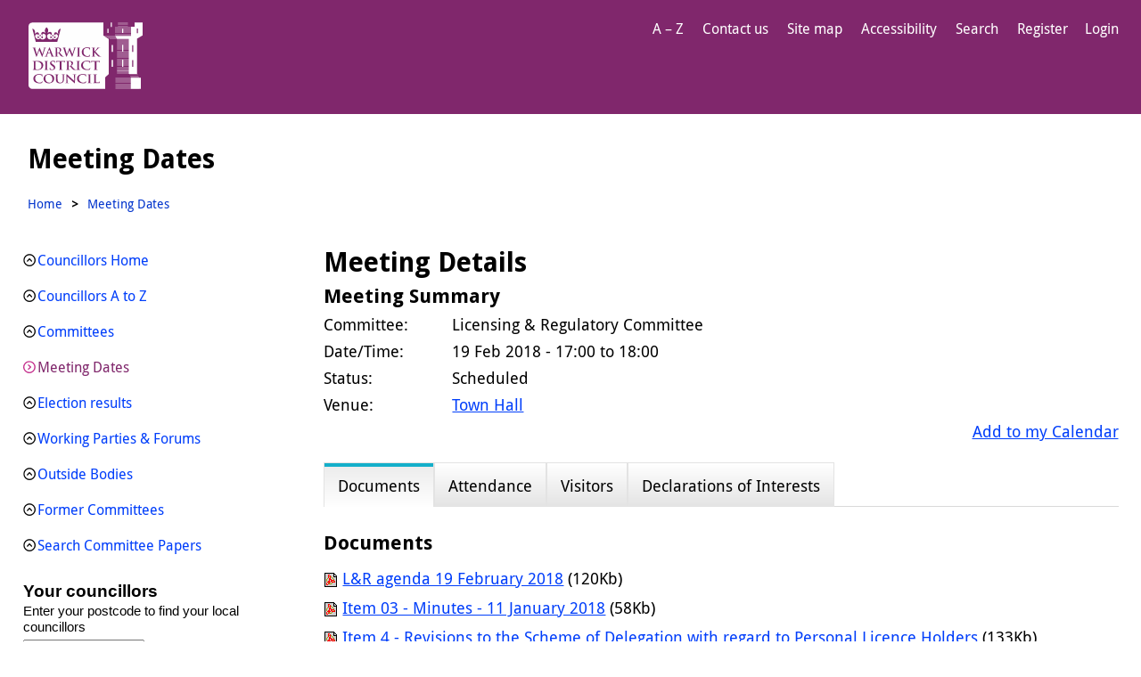

--- FILE ---
content_type: text/html; charset=utf-8
request_url: https://estates8.warwickdc.gov.uk/cmis/MeetingDates/tabid/149/ctl/ViewMeetingPublic/mid/637/Meeting/3691/Committee/102/Default.aspx
body_size: 82544
content:
<!DOCTYPE html PUBLIC "-//W3C//DTD XHTML 1.0 Transitional//EN" "http://www.w3.org/TR/xhtml1/DTD/xhtml1-transitional.dtd">
<html  xml:lang="en-GB" lang="en-GB" xmlns="http://www.w3.org/1999/xhtml">
<head id="Head"><meta content="text/html; charset=UTF-8" http-equiv="Content-Type" /> <meta name="REVISIT-AFTER" content="1 DAYS" /> <meta name="RATING" content="GENERAL" /> <meta name="RESOURCE-TYPE" content="DOCUMENT" /> <meta content="text/javascript" http-equiv="Content-Script-Type" /> <meta content="text/css" http-equiv="Content-Style-Type" /><title>
	cmis > Meeting Dates
</title><meta id="MetaRobots" name="robots" content="INDEX, FOLLOW" /><link href="/cmis/Resources/Shared/stylesheets/dnndefault/7.0.0/default.css?cdv=352" type="text/css" rel="stylesheet"/><link href="/cmis/DesktopModules/CMIS_Meetings/module.css?cdv=352" type="text/css" rel="stylesheet"/><link href="/CMIS/Portals/_default/skins/warwick2022sept/skin.css?cdv=352" type="text/css" rel="stylesheet"/><link href="/CMIS/Portals/_default/Containers/CMIS/container.css?cdv=352" type="text/css" rel="stylesheet"/><link href="/cmis/Portals/_default/Containers/CMIS/Title_Blue.css?cdv=352" type="text/css" rel="stylesheet"/><link href="/cmis/Portals/0/portal.css?cdv=352" type="text/css" rel="stylesheet"/><link href="/cmis/Portals/_default/skins/warwick2022sept/Menu/Superfish/superfish.css?cdv=352" type="text/css" rel="stylesheet"/><script src="/CMIS/Resources/libraries/jQuery/03_05_01/jquery.js?cdv=352" type="text/javascript"></script><script src="/CMIS/Resources/libraries/jQuery-Migrate/03_04_00/jquery-migrate.js?cdv=352" type="text/javascript"></script><script src="/CMIS/Resources/libraries/jQuery-UI/01_13_02/jquery-ui.min.js?cdv=352" type="text/javascript"></script><link rel='SHORTCUT ICON' href='/cmis/Portals/0/favicon_cmis.ico?ver=TlmKWsgerF22CFJX7uxB0Q%3d%3d' type='image/x-icon' /><link href="/CMIS/WebResource.axd?d=urCACUaUZeRRrWjVOv5CzusV8BDCgykMiMkjpWjOJjZDs0Yy0KoyMz_9_whK4BfKzsSt-75wUvEbD-dpqb1Bgbirt24iB9nGfwmRnw2&amp;t=637989362400000000" type="text/css" rel="stylesheet" class="Telerik_stylesheet" /><link href="/CMIS/WebResource.axd?d=GTiBnkzaFvz0zuHMOu296fXTjf-sTkl2Z-VTmki214oMRVFpxjYW70iXZH_ZaC63htx4-0xu4HZzJRsnd3I7pAQ3s4WuCxKxIb2wXKNJtKE6Qn_9dQp35ddcy141&amp;t=637989362400000000" type="text/css" rel="stylesheet" class="Telerik_stylesheet" /><link href="/CMIS/WebResource.axd?d=6d0ORl_GDQ-M7iOueANAqqE7Ftvhj4QHU4_Do49xwgvJOHH0w3NEExvM899Px1Nyw8GXAaNvgyhDLUsy8iV_dtTWYZd1PupW05v8dIDA2EBZBC_lp4c1LZASDBM1&amp;t=637989362400000000" type="text/css" rel="stylesheet" class="Telerik_stylesheet" /><link href="/CMIS/WebResource.axd?d=VdPoLqp1pEVEsiLk3ISKBxV94hocE80gqK1wK39NiUE6m4mjEXhsm0VYaIwqFoJQhRdIudwNgaFUAbBTvnFQcMz4WwUqsb5CWP7glj0_vXncLjCljPIQGaBGJhc1&amp;t=637989362400000000" type="text/css" rel="stylesheet" class="Telerik_stylesheet" /><link href="/CMIS/WebResource.axd?d=scU4zlP5U52teYnD_DawliH4vuAPvKbHANci4xdvtKIAQP6uEtvHHOGNwe3C8HySTDNUCufgEQ7dMQb8KJB3nvJdw-fuuYnENjZP-OmCjsiHJ3vjmG3kkZN0eZQ1&amp;t=637989362400000000" type="text/css" rel="stylesheet" class="Telerik_stylesheet" /><link href="/CMIS/WebResource.axd?d=rymswBCN_gRjUAHaY1_jtiAbgyV832shfQLRq3lJL8FLbFgHgMYU2oACOv-5oYfe7k10qSVoY6i8qQcZl31gYhlY7k07xfPqVvHwrxtHYgJAZDI4XftTnbuX75utZ1gmXeaMi0IesiBXqEYT0&amp;t=637989362400000000" type="text/css" rel="stylesheet" class="Telerik_stylesheet" /><link href="/CMIS/WebResource.axd?d=98cMqM6EPpuescfbp4aSCkle8E9rpYf5MmvdKNTZYZ4326OttDvI266cUn8Q5jBQnY0bq8lpwVtx8g-gSCe4DAhS2SpVQ7rIXmwIIgRsO63DHt_D0&amp;t=637989362400000000" type="text/css" rel="stylesheet" class="Telerik_stylesheet" /><link href="/CMIS/WebResource.axd?d=uw__gBfi7UxF-uUUQCb5Y-YWdrqf9BI3l8H8S_nCMdZ54ADoRCUb638mTwEui73D6hQNWsUdON5y73YCyFJW1UUQjWscUcAMEzDHeuwBgYe2o_pUQcUKnqVW5Orr82tolZGgIA2&amp;t=637989362400000000" type="text/css" rel="stylesheet" class="Telerik_stylesheet" /><link href="/CMIS/WebResource.axd?d=lsHxUYuoKn_XA4eeWCwq_TstR4urnOhnc8ijGyh-ZZzp7CzkEkVg7sjwqIEm6tgssrMZfJnNR75wUgn7iqDP0ot5h0JVtt9-9mTY2zG7KwcUszyH0&amp;t=637989362400000000" type="text/css" rel="stylesheet" class="Telerik_stylesheet" /><link href="/CMIS/WebResource.axd?d=20hJFSY0zhJ_i4_Phs9WbgWlAERhUHsK8IYg7lLOhj310OaPIiz5QRq-uPzAZAFos6AwfN5P0hg2FMzza6OzHUfs2MlMmL8APNhR3zMbVEXMoRY40&amp;t=637989362400000000" type="text/css" rel="stylesheet" class="Telerik_stylesheet" /><link href="/CMIS/WebResource.axd?d=MdXEAQktXF667g42FFIl0U696ryWUnPNmc0wR1J5cHjFAmFQS6923SqhdPv8tuV976NH-uuV6Ozu0k80EpgaSP2LdxNfhZJWo5FeF7SqOLPdn9fh0&amp;t=637989362400000000" type="text/css" rel="stylesheet" class="Telerik_stylesheet" /><link href="/CMIS/WebResource.axd?d=rp5RbN8u-p5SSQbizCm9NMZnq_e4HYa47SSCVtT144frriFzBQHrmUbs6tM3QKtjVaU9_a6W8vCO3NYloEXH6GIckiZvagPd6aitzKHKXs8O3IDc9Vzqw-9PHwPl0LjjJRD7_A2&amp;t=637989362400000000" type="text/css" rel="stylesheet" class="Telerik_stylesheet" /></head>
<body id="Body">

    <form method="post" action="/cmis/MeetingDates/tabid/149/ctl/ViewMeetingPublic/mid/637/Meeting/3691/Committee/102/Default.aspx" id="Form" enctype="multipart/form-data">
<div class="aspNetHidden">
<input type="hidden" name="__EVENTTARGET" id="__EVENTTARGET" value="" />
<input type="hidden" name="__EVENTARGUMENT" id="__EVENTARGUMENT" value="" />
<input type="hidden" name="__VIEWSTATE" id="__VIEWSTATE" value="eGdkadBZigkVuUQ+pl1fNraeVLFShcaT2s8P2dNOqCWIhkOfyMeeQMm6OSVuHSI3PMyY29pwEL8f8S1/A/MbfVaEmgFLfJX6fNwAkE6ftKdmqpv5FPX0HMMKonFVRB+aj6B1Xj6JUDU0v/IE4RkO1ut6QbAd0u3spJDdrbQ+xGCjvd18cJH2Fg6UpuJt7ys0aXE8zWL7w9e5EOrCWSAdwB1Bx0lx3UsG/MtWJXcjByHKIqkfbjjgQZM3NzLZ9+ok+Cc1WUVY7erDc+c0l5bgcRARXJVjVzeHNcD/qBPm5XH8v5NGZKQDZ8jRDWRcaQw45yQVvk6WPP1Nduckt/vJce+7jOZsVhOOSrl5Hz4P4CU+k3Q1vUHI4XuN+eIEpjVnobNKlPMBIB3zLqqLzhcdWbiu4PK1en2Qsfm3IXQ+3GAfNInZ60eu1U/[base64]/+unprGHg7AaGyodndsNXxXy3fG4wDfs06lYRfLHv+FV25HDMoCoDj+hQ0d4lZ9ha+Jj/NrpUd2wejdzotd7Lm8H7IXEzufNJyaWcW5t0lb1RLpInl7GmJuyuqgv06UUNdMIA6gfcncRVgyiI0A7je8Nnd+IiSIvY8TrFA0FakQzUZqfx4K/tYpwveM6KY+y1lpN+wnrFfJ8HcsYAfhHXG7UaGuoGEdIVaa7Kf+scDO/eBqKy8M3uxDl9loj77hLWBb8ClXxXVysGp8zt9oEMQU+hnBeckbK9aqGKeNQ2OKGfpEFjwZOpcwg5u1YxYto9focCNq9K+4gw1xiin/f85R2OCgzlC1OKOHy1rXwb3I9Qz9/crrD740rEs2JdCCNzLOg//iytjhP6VsFfWuMDKR5cLJ3WxXta6JI+nJMEXQ4uroSrUo0j+Iei2f06HqNPPr316ZrKKnYtKTHf6EP9BZXNs4G03YGZNXB+au3CeBPShoZF2IqF+IatR7f/B0PlXKoCZwyQwJa/0DQg7kNQ4Xhm2tvuyzN2+9JAVHVLLJtt1eeRYfooOzTe+/wC752Vxj5t4VBOGcz6Pb3RjcHhYAKNAUXar5Vts11z+pDn4dhlulkvApuEDYWPZWZMDRFaE0+aa6ERDUE5g2dy2mvkPaf62OXcKKc5sQ7m3lP1iu+4IuNS7HYtwXJPcrY+LNngyQDKza1VI1SVvTl7oPaGW0DKWLdwwhYwEZL/XjUpJteYoyPDwvbCtI3toQfMN4n/vs/iHHGYTA9qiMojlxi70fVKVVBaRQai6yJaavhM62CBj3Gud1MVQWF8xb0pEbpzFDXxSGcKUHJYZijbPYZfmGabDghkrGrxKt3+8GRJ+FSmjCRly8/VHmcC23Yoolb+sbZUSHItPiC/9MLiaYyR3mKPzt8ioMkP831R40l51Xa9vvccuWMCeew/zvXN3AbRWiYDw9Q+Nots8pA1anlDQ4GpESNK6Vhn7Eo0Ovk1j9JmZfcMOOzjSYG3AgEj+aJt0CAbUxOdPmuJr7r1QgLCxjgtg7xbwcTl73oZUMYETKRt+WXnzOa4AZ8dybAVY+Kga8/Ij8riBuIzdB+BDvysiRkFHX0v3F8BQ1wFk6FS1x+mS/FVc8TrBuOElDn3xAIIIaYvcFo/[base64]/SryXQYxOYwunvhOSyA3l3Glv23BlWLa3cM120MkTR4Q316+wd0RzhCoV8/iUprPWAmARlxBA/EXTbgYKSKPm6i200/2vV3NewUDiaSRghbKYdeZqIirC8oYUsPolXhgpbrmfladmIG8lPz7dIF5XZ14U3NwcY8WXGdzBxb9JdT+eIUGCWzNdaBV5WiPjQcV/9BTJRP/eERyctu4wnzZNqzPs3e8vRHMAUgEZBq3cHdoh1Rsjq7NGq29seIZHdVatNiGyux5hKgMshym1NJ6+yY39E0d+NHZ5Drzpe54WnX/y/DLxnSLUEO3wn1p10WdwvCzHvx+r9xu3+9nqCjtGmVa8NUQ5c=" />
</div>

<script type="text/javascript">
//<![CDATA[
var theForm = document.forms['Form'];
if (!theForm) {
    theForm = document.Form;
}
function __doPostBack(eventTarget, eventArgument) {
    if (!theForm.onsubmit || (theForm.onsubmit() != false)) {
        theForm.__EVENTTARGET.value = eventTarget;
        theForm.__EVENTARGUMENT.value = eventArgument;
        theForm.submit();
    }
}
//]]>
</script>


<script src="/CMIS/WebResource.axd?d=pynGkmcFUV2kZstZnMONLgATNzdVIPF-oLErz1zIJ_fSD18P7NM03_gXD281&amp;t=638942246805310136" type="text/javascript"></script>

<script type="text/javascript">if (!(window.jQuery && window.jQuery.fn && window.jQuery.fn.hoverIntent)) document.write(unescape('%3Cscript src="/cmis/Portals/_default/skins/warwick2022sept/Menu/Superfish/hoverIntent.js" type="text/javascript"%3E%3C/script%3E'));</script><script type="text/javascript">if (!(window.jQuery && window.jQuery.fn && window.jQuery.fn.superfish)) document.write(unescape('%3Cscript src="/cmis/Portals/_default/skins/warwick2022sept/Menu/Superfish/superfish.js" type="text/javascript"%3E%3C/script%3E'));</script>
<script type="text/javascript">
//<![CDATA[
var __cultureInfo = {"name":"en-GB","numberFormat":{"CurrencyDecimalDigits":2,"CurrencyDecimalSeparator":".","IsReadOnly":false,"CurrencyGroupSizes":[3],"NumberGroupSizes":[3],"PercentGroupSizes":[3],"CurrencyGroupSeparator":",","CurrencySymbol":"£","NaNSymbol":"NaN","CurrencyNegativePattern":1,"NumberNegativePattern":1,"PercentPositivePattern":1,"PercentNegativePattern":1,"NegativeInfinitySymbol":"-∞","NegativeSign":"-","NumberDecimalDigits":2,"NumberDecimalSeparator":".","NumberGroupSeparator":",","CurrencyPositivePattern":0,"PositiveInfinitySymbol":"∞","PositiveSign":"+","PercentDecimalDigits":2,"PercentDecimalSeparator":".","PercentGroupSeparator":",","PercentSymbol":"%","PerMilleSymbol":"‰","NativeDigits":["0","1","2","3","4","5","6","7","8","9"],"DigitSubstitution":1},"dateTimeFormat":{"AMDesignator":"AM","Calendar":{"MinSupportedDateTime":"\/Date(-62135596800000)\/","MaxSupportedDateTime":"\/Date(253402300799999)\/","AlgorithmType":1,"CalendarType":1,"Eras":[1],"TwoDigitYearMax":2029,"IsReadOnly":false},"DateSeparator":"/","FirstDayOfWeek":1,"CalendarWeekRule":2,"FullDateTimePattern":"dd MMMM yyyy HH:mm:ss","LongDatePattern":"dd MMMM yyyy","LongTimePattern":"HH:mm:ss","MonthDayPattern":"d MMMM","PMDesignator":"PM","RFC1123Pattern":"ddd, dd MMM yyyy HH\u0027:\u0027mm\u0027:\u0027ss \u0027GMT\u0027","ShortDatePattern":"dd/MM/yyyy","ShortTimePattern":"HH:mm","SortableDateTimePattern":"yyyy\u0027-\u0027MM\u0027-\u0027dd\u0027T\u0027HH\u0027:\u0027mm\u0027:\u0027ss","TimeSeparator":":","UniversalSortableDateTimePattern":"yyyy\u0027-\u0027MM\u0027-\u0027dd HH\u0027:\u0027mm\u0027:\u0027ss\u0027Z\u0027","YearMonthPattern":"MMMM yyyy","AbbreviatedDayNames":["Sun","Mon","Tue","Wed","Thu","Fri","Sat"],"ShortestDayNames":["Su","Mo","Tu","We","Th","Fr","Sa"],"DayNames":["Sunday","Monday","Tuesday","Wednesday","Thursday","Friday","Saturday"],"AbbreviatedMonthNames":["Jan","Feb","Mar","Apr","May","Jun","Jul","Aug","Sep","Oct","Nov","Dec",""],"MonthNames":["January","February","March","April","May","June","July","August","September","October","November","December",""],"IsReadOnly":false,"NativeCalendarName":"Gregorian Calendar","AbbreviatedMonthGenitiveNames":["Jan","Feb","Mar","Apr","May","Jun","Jul","Aug","Sep","Oct","Nov","Dec",""],"MonthGenitiveNames":["January","February","March","April","May","June","July","August","September","October","November","December",""]},"eras":[1,"A.D.",null,0]};//]]>
</script>

<script src="/CMIS/ScriptResource.axd?d=NJmAwtEo3Ip3cKtmAz3RKL5V48YsbV-jnp_4fqk8P0H5yHGtV151l5ygOEOaBxIX9eFhtJg94_nhYorP7tcE4HJMjALPKCksQk2vI5iZEsSJa2-F4ah_1YX3LUSW4_4CfPDXAA2&amp;t=32e5dfca" type="text/javascript"></script>
<script src="/CMIS/ScriptResource.axd?d=dwY9oWetJoLe6tQeZaIYtKjxO2U55ezY5iY737mcCoBCrdCrjJQXCG1RefxHcB2LU0uaNz5Ev4U3Pt9TWQxnRvSxHyaBKiT83Uk_emaoAkMBYFtqP8QfP6AXT6lEU_-TICcyAQUIvN4eR3YJ0&amp;t=32e5dfca" type="text/javascript"></script>
<script src="/CMIS/ScriptResource.axd?d=TDVjdgRbdvP3WqlUEI8Feh0Oy5ujxRT4-AW_wZyLObaVv7tv4Vcc7EVWwxD8aRu3dFNtRpLRjj4tQU9URPS-prZTqqx4lGxYuxv5xw2&amp;t=ffffffffbc9408c6" type="text/javascript"></script>
<script src="/CMIS/ScriptResource.axd?d=mbGZm65DzNDEErhmiQN-c6sq23HFrjJCYc09Ph_no8NMpcHH8HVpuo7j-PJA7C6hdHBTNEVeWI_dI0Xk3ImlWT-IdR-M_I3sihOnDjQRvFF8iSKQ0&amp;t=ffffffffbc9408c6" type="text/javascript"></script>
<script src="/CMIS/ScriptResource.axd?d=sF8Y0c2qLAfhBBxuf2KiIuY3jMq6xDxUogqPUPhYjvI_vRP1nAIqrFuC_JNPtzJBYjGzk0TMZReFP0AW_qBbQ4H3QAGKkSAhAFCVfA2&amp;t=ffffffffbc9408c6" type="text/javascript"></script>
<script src="/CMIS/ScriptResource.axd?d=uZyysmNAhs2DBWBPPJ-GvknfucdA8ZWH0HqkqdwrCPyl8zEmgzRJQPzAzsOOMqXSpLSzAeMpyxxu2Huu5B2xMWzW-o-HvEI6NjucQWuONP6EDxeB7yCMB7kKiaEcfQ6An8e8PA2&amp;t=ffffffffbc9408c6" type="text/javascript"></script>
<script src="/CMIS/ScriptResource.axd?d=LxjRs3XOu8BIxva9M1-LxWJPu6_67eqR--Am0q58_76_1ShiYP-AM-aczlOVRlmRwSeXMO9q9nNE9mUOXpTl0BC5O2Jm8JnQkoZdV3X0LHAr4Zcag48sMIN150azMf9StWFrfgh79d3BGkK6iBJjJbVXzeI1&amp;t=ffffffffbc9408c6" type="text/javascript"></script>
<script src="/CMIS/ScriptResource.axd?d=86EhAqQjfuPjQgUjmdeeL-BFDAIyR0y2R8D0r-jKi3kNXYmIF245cPB718lsfpIz8WdadoS7YHg5ZXzWCJ4QlLW3Ydxg9nFjqFtQYvqjYPZkCXYYErqU3sBW7PXK1hw91uzHuDiGuF-7o4Nl0&amp;t=ffffffffbc9408c6" type="text/javascript"></script>
<script src="/CMIS/ScriptResource.axd?d=iKcFwou5liGcdHcQtevZhscTtCUo3TRz6G70l9GFl55cHPbLBNVSUuyJisknafVKr3WENk3kzZBgs1Y8ybPas9l3tqe_WV2xX2b8AQps34dHJxiYIl2jT63ceuQbvU-fNRMeog2&amp;t=ffffffffbc9408c6" type="text/javascript"></script>
<script src="/CMIS/ScriptResource.axd?d=A22-SyJgKhLQb3DKnxjbwZ19xrSVZzjbIcAGKwfkW_v_XKibq5yHXHKEwGHXUxvvmh4gBvKt8kCiA0Bb3GJT2LD1DS1ez1UdhyJfMHiyZ4AYZn6qlR86pDgXMVQ1&amp;t=ffffffffbc9408c6" type="text/javascript"></script>
<script src="/CMIS/ScriptResource.axd?d=OMa_nbU0_VThBKAWglVWQN4BszFVDalAdFb2PUmPU1eYky1zr2julr7JNLdkE88Uz7UTmoakKWjQK9skWUgLBTP8P5jYTACeLlmxDILIHyj9cHSyOltnG-H5lavMnUOcce4yMg2&amp;t=ffffffffbc9408c6" type="text/javascript"></script>
<script src="/CMIS/ScriptResource.axd?d=cmIcXiVJ__dyo9YQTBU_RcA6z5txS8fWCd57jhwbiyiylvSHd7O_iGLaBPR98gqflW_gj6nRrFtc4cPeIRHSz3ZiRw11QkygmCelCkeJngYWK1fO0&amp;t=ffffffffbc9408c6" type="text/javascript"></script>
<script src="/CMIS/ScriptResource.axd?d=eKZhdBAoDXKWDyw6sUs8mnx_xtp7-jFykuSR0_ku7bMUFogjcct-3uIKGcPPEZ6tV0UpaqrLL0UblVDmdtC8NCOER6fFy_25-_jZjEr0LWdUbkUU_QxXfusyNI7xN1YhhLLYZA2&amp;t=ffffffffbc9408c6" type="text/javascript"></script>
<script src="/CMIS/ScriptResource.axd?d=J3KXk9aJ0qeiMNguxa2H5gdQxbld8hGXVLJ4Pbz-2WEh4VJE_NQv1T_k5KDj16k95RF2ZUlQfuzZZiv0ucqBJlDk0jSlaQYdM91j8XeeuzVuHA93V4GH21Vtt0U1&amp;t=ffffffffbc9408c6" type="text/javascript"></script>
<script src="/CMIS/ScriptResource.axd?d=98YA3ng82RQ2wRpQXzllFnuUby3mhGAywUBV1v624eBmKzmQ540g1cPzFROK-tdg_brshU6AxU3dmqJGnMi3rzR75Woq1K9G_b4khDb8q8J6Q01L3dB0J0PD5Fs1&amp;t=ffffffffbc9408c6" type="text/javascript"></script>
<script src="/CMIS/ScriptResource.axd?d=EUgTm_qqqh_8d1clua-U58gk3EDwcWAxpeSH6QKG0JwwmX68VPURQeYJNJzwli2DF8tEF2EH3NTO7OL8i4EXDgAM7gRCnnF603k2Pt09htST058moQuszyvbcCf2-dqfEQFtGuG0q4j9roBq0&amp;t=ffffffffbc9408c6" type="text/javascript"></script>
<script src="/CMIS/ScriptResource.axd?d=jsREEuQJotsqnROVh7DyMosIsRLUqtIbw19VOafG6pkN9wcMUjPZRrwymFInVz-h8iMZi9U6Rrj5gj5pNkRREtfo_D9Ky0SykGtyMcRijPHcJqXQ0&amp;t=ffffffffbc9408c6" type="text/javascript"></script>
<div class="aspNetHidden">

	<input type="hidden" name="__VIEWSTATEGENERATOR" id="__VIEWSTATEGENERATOR" value="386731EC" />
	<input type="hidden" name="__EVENTVALIDATION" id="__EVENTVALIDATION" value="5I+UXK+qARZxHC3ktAwhcYFMakGt9qeS/rLGry/cMWgCXm+v0GjdJdRhIec3C9mtQfMNakTGHRsQZwo397mKZy6igmJAgXsHVhglD/hbi50kKeNfHj56gEh8riiGtUax5yEKhmw9wQBd6b1FMn8hMWQhH/pqVSa/hRikcJwqIV6kIazj" />
</div><script src="/CMIS/js/dnn.js?cdv=352" type="text/javascript"></script><script src="/CMIS/Resources/Shared/Scripts/jquery/jquery.hoverIntent.min.js?cdv=352" type="text/javascript"></script><script src="/CMIS/js/dnncore.js?cdv=352" type="text/javascript"></script><script src="/CMIS/Resources/Shared/Scripts/dnn.jquery.js?cdv=352" type="text/javascript"></script>
<script type="text/javascript">
//<![CDATA[
Sys.WebForms.PageRequestManager._initialize('ScriptManager', 'Form', ['tdnn$ctr637$ViewMeetingPublic$dnn$ctr637$ViewMeetingPublic$gridAttendedAjaxPanelPanel','','tdnn$ctr637$ViewMeetingPublic$dnn$ctr637$ViewMeetingPublic$gridOthersAttendedAjaxPanelPanel','','tdnn$ctr637$ViewMeetingPublic$dnn$ctr637$ViewMeetingPublic$gridApologiesAjaxPanelPanel','','tdnn$ctr637$ViewMeetingPublic$dnn$ctr637$ViewMeetingPublic$gridAbsentAjaxGridPanel',''], [], [], 90, '');
//]]>
</script>

        
        
        

<script src="/CMIS/Portals/_default/skins/warwick2022sept/js/SkinScript.js"></script>

<meta name="viewport" content="width=device-width, initial-scale=1">

    <head prefix="dcterms: http://purl.org/dc/terms">
        <meta charset="UTF-8">

    <link rel="alternate" type="application/rss+xml" title="RSS" href="http://www.warwickdc.gov.uk/rss/news">
    <link rel="search" type="application/opensearchdescription+xml" title="Warwick District Council" href="http://www.warwickdc.gov.uk/site/scripts/opensearch.php">
    <link rel="stylesheet" type="text/css" href="/CMIS/Portals/_default/skins/warwick2022sept/css/orbit.css">
    <link rel="stylesheet" type="text/css" href="/CMIS/Portals/_default/skins/warwick2022sept/font/stylesheet.css">

        <script>
          /*! grunt-grunticon Stylesheet Loader - v2.1.6 | https://github.com/filamentgroup/grunticon | (c) 2015 Scott Jehl, Filament Group, Inc. | MIT license. */
          !function(){function e(e,n,t){"use strict";var o=window.document.createElement("link"),r=n||window.document.getElementsByTagName("script")[0],a=window.document.styleSheets;return o.rel="stylesheet",o.href=e,o.media="only x",r.parentNode.insertBefore(o,r),o.onloadcssdefined=function(e){for(var n,t=0;t<a.length;t++)a[t].href&&a[t].href===o.href&&(n=!0);n?e():setTimeout(function(){o.onloadcssdefined(e)})},o.onloadcssdefined(function(){o.media=t||"all"}),o}function n(e,n){e.onload=function(){e.onload=null,n&&n.call(e)},"isApplicationInstalled"in navigator&&"onloadcssdefined"in e&&e.onloadcssdefined(n)}!function(t){var o=function(r,a){"use strict";if(r&&3===r.length){var i=t.navigator,c=t.document,s=t.Image,d=!(!c.createElementNS||!c.createElementNS("http://www.w3.org/2000/svg","svg").createSVGRect||!c.implementation.hasFeature("http://www.w3.org/TR/SVG11/feature#Image","1.1")||t.opera&&-1===i.userAgent.indexOf("Chrome")||-1!==i.userAgent.indexOf("Series40")),l=new s;l.onerror=function(){o.method="png",o.href=r[2],e(r[2])},l.onload=function(){var t=1===l.width&&1===l.height,i=r[t&&d?0:t?1:2];t&&d?o.method="svg":t?o.method="datapng":o.method="png",o.href=i,n(e(i),a)},l.src="[data-uri]",c.documentElement.className+=" grunticon"}};o.loadCSS=e,o.onloadCSS=n,t.grunticon=o}(this),function(e,n){"use strict";var t=n.document,o="grunticon:",r=function(e){if(t.attachEvent?"complete"===t.readyState:"loading"!==t.readyState)e();else{var n=!1;t.addEventListener("readystatechange",function(){n||(n=!0,e())},!1)}},a=function(e){return n.document.querySelector('link[href$="'+e+'"]')},i=function(e){var n,t,r,a,i,c,s={};if(n=e.sheet,!n)return s;t=n.cssRules?n.cssRules:n.rules;for(var d=0;d<t.length;d++)r=t[d].cssText,a=o+t[d].selectorText,i=r.split(");")[0].match(/US\-ASCII\,([^"']+)/),i&&i[1]&&(c=decodeURIComponent(i[1]),s[a]=c);return s},c=function(e){var n,r,a,i;a="data-grunticon-embed";for(var c in e){i=c.slice(o.length);try{n=t.querySelectorAll(i)}catch(s){continue}r=[];for(var d=0;d<n.length;d++)null!==n[d].getAttribute(a)&&r.push(n[d]);if(r.length)for(d=0;d<r.length;d++)r[d].innerHTML=e[c],r[d].style.backgroundImage="none",r[d].removeAttribute(a)}return r},s=function(n){"svg"===e.method&&r(function(){c(i(a(e.href))),"function"==typeof n&&n()})};e.embedIcons=c,e.getCSS=a,e.getIcons=i,e.ready=r,e.svgLoadedCallback=s,e.embedSVG=s}(grunticon,this)}();grunticon(["/CMIS/Portals/_default/skins/warwick2022sept/images/icons/icons.data.svg.css", "/CMIS/Portals/_default/skins/warwick2022sept/images/icons/icons.data.png.css", "/CMIS/Portals/_default/skins/warwick2022sept/images/icons/icons.fallback.css"]);
        </script>
    </head>
    <body class="two-column" onload="onLoad()">
        <div class="site-inner">
            <header class="site-header" id="top_original">
                <div class="site-header__inner">
                    <div class="container">
                        <div class="site-header__container">
                            <div class="site-header__left">
                                <div class="site-header__identity">
                                    <a href="http://www.warwickdc.gov.uk" class="site-header__logo icon-logo">
                                        <span class="visually-hidden">Warwick District Council</span>
                                    </a>
                                </div>
                            </div>
                            <div class="site-header__right">
                                <ul class="site-header__links list list--inline" id="navigation" tabindex="-1">
                                    <li class="list__item"><a class="site-header__link" href="https://www.warwickdc.gov.uk/a_to_z">A – Z</a></li>
                                    <li class="list__item"><a class="site-header__link" href="https://www.warwickdc.gov.uk/contact">Contact us</a></li>
                                    <li class="list__item"><a class="site-header__link" href="https://www.warwickdc.gov.uk/site_map">Site map</a></li>
                                    <li class="list__item"><a class="site-header__link" href="https://www.warwickdc.gov.uk/accessibility">Accessibility</a></li>
									<li class="list__item"><a class="site-header__link" href="https://www.warwickdc.gov.uk/site/scripts/google_advanced.php">Search</a></li>
									<li class="list__item">
							
											<a id="dnn_dnnUSER_registerLink" title="Register" class="user" rel="nofollow" href="https://estates8.warwickdc.gov.uk/cmis/UserRegistration/tabid/161/Default.aspx?returnurl=https%3a%2f%2festates8.warwickdc.gov.uk%2fcmis%2fMeetingDates.aspx">Register</a>

											<a id="dnn_dnnLOGIN_loginLink" title="Login" class="user" rel="nofollow" onclick="this.disabled=true;" href="https://estates8.warwickdc.gov.uk/cmis/login.aspx?ReturnUrl=%2fcmis%2fMeetingDates%2ftabid%2f149%2fctl%2fViewMeetingPublic%2fmid%2f637%2fMeeting%2f3691%2fCommittee%2f102%2fDefault.aspx">Login</a>

							
														
									</li>
                                </ul>                                
                            </div>
                        </div>
                    </div>
                </div>
            </header>			
            <nav class="nav nav--breadcrumb">
                <div class="container">
                    <h1 class="page-heading">Meeting Dates</h1>
                    <div id="BreadLogin">
                        <div id="Bread">
                            <span id="dnn_dnnTEXT_lblText" class="breadcrumb_text"></span>

                            <span>
                            <a class="Breadcrumb" href="https://www.warwickdc.gov.uk/site/">Home</a>
                            <span class="BreadcrumbHomeSeperator">></span>
                            <span id="dnn_dnnBREADCRUMB_lblBreadCrumb" itemprop="breadcrumb" itemscope="" itemtype="https://schema.org/breadcrumb"><span itemscope itemtype="http://schema.org/BreadcrumbList"><span itemprop="itemListElement" itemscope itemtype="http://schema.org/ListItem"><a href="https://estates8.warwickdc.gov.uk/cmis/MeetingDates.aspx" class="Breadcrumb" itemprop="item"><span itemprop="name">Meeting Dates</span></a><meta itemprop="position" content="1" /></span></span></span>
                            </span>
                        </div>
				    <div class="clear"></div>
			    </div>
            </nav>
            <main class="site-main">
                <div class="container">
                    <div class="site-content">
                        <article id="content" tabindex="-1">
                            <div class="editor">                                
								<div id="Panes">
									<div id="dnn_ContentPane" class="ContentPane pane"><div class="DnnModule DnnModule-CMIS_Meetings DnnModule-637 DnnModule-Admin">
<div class="c_head c_head_blue">
    <div class="head_title">
        <div class="c_actions">
			
        </div>
        <div class="c_icon">			
			
			<h1>
				<span id="dnn_ctr637_dnnTITLE_titleLabel" class="TitleHead">Meeting Details</span>


				
			</h1>
            </div>
            <div class="title_vis">
								
            </div>
            <div class="clear_float"></div>
        </div>
        <div class="c_content">
            <div id="dnn_ctr637_ContentPane" class="Normal c_contentpane"><div id="dnn_ctr637_ModuleContent" class="DNNModuleContent ModCMISMeetingsC">
	





<script>
    function OnClientLoad(sender, args) {  
        if (sender != null) {
            if (sender.get_masterTableView() != null) {
                var table = sender.get_masterTableView().get_element();
                if (table != null) {
                    var tFooter = table.tFoot;
                    if (tFooter != null) {
                        $telerik.$(tFooter).appendTo(tFooter.parentNode);
                    }
                }
            }
        }
    }
</script>

<script type="text/javascript">
    $(document).ready(function () {

        $('.Minute').hide();


        $('.minuteclick').click(function () {
            jQuery(this).next('.Minute').toggle();
        });


        $('.Minute').click(function () {
            jQuery(this).toggle();
        });
    });
</script>

<div id="dnn_ctr637_ViewMeetingPublic_LoadingPanel" class="RadAjax RadAjax_Silk" style="display:none;">
		<div class="raDiv">

		</div><div class="raColor raTransp">

		</div>
	</div>
<div id="dnn_ctr637_ViewMeetingPublic_RadFormDecorator1" class="RadFormDecorator" style="display:none;">
		<!-- 2020.1.219.45 --><script type="text/javascript">
//<![CDATA[

if (typeof(WebForm_AutoFocus) != 'undefined' && !isWebFormAutoFocusMethodCalled)
{   
	var old_WebForm_AutoFocus = WebForm_AutoFocus;
	WebForm_AutoFocus = function(arg)
	{
		Sys.Application.add_load(function()
		{            
			old_WebForm_AutoFocus(arg);
			WebForm_AutoFocus = old_WebForm_AutoFocus;
		});
	}
    var isWebFormAutoFocusMethodCalled = true;
}
if (typeof(Telerik) != 'undefined' && Type.isNamespace(Telerik.Web))
{
	if (Telerik.Web.UI.RadFormDecorator)
	{
		Telerik.Web.UI.RadFormDecorator.initializePage("dnn_ctr637_ViewMeetingPublic_RadFormDecorator1", "ViewMeetingPublic.ascx", "Silk", 64440);
	}
}
//]]>
</script><input id="dnn_ctr637_ViewMeetingPublic_RadFormDecorator1_ClientState" name="dnn_ctr637_ViewMeetingPublic_RadFormDecorator1_ClientState" type="hidden" />
	</div>
<div id="ViewMeetingPublic.ascx">
    <div class="CMIS_ModuleWrapper CM_ModuleWrapper ViewMeetingPublicWrapper">
        
        
        
        <div id="dnn_ctr637_ViewMeetingPublic_pnlAuthorised">
		
            
            <div id="dnn_ctr637_ViewMeetingPublic_pnlMeetingSummary" class="SummaryPanel">
			<fieldset>
				<legend>
					Meeting Summary
				</legend>
                <div class="holder">
                    <div class="DNNLabel CommitteeLabel">
                        
<div class="dnnLabel">    
    <label id="dnn_ctr637_ViewMeetingPublic_labelCommittee_label">
        <span id="dnn_ctr637_ViewMeetingPublic_labelCommittee_lblLabel">Committee:</span>   
    </label>
    
    
</div>


                    </div>
                    <div class="Value Committee">
                        Licensing &amp; Regulatory Committee
                    </div>
                </div>

                <div class="holder">
                    <div class="DNNLabel DateTimeLabel">
                        
<div class="dnnLabel">    
    <label id="dnn_ctr637_ViewMeetingPublic_labelDateTime_label">
        <span id="dnn_ctr637_ViewMeetingPublic_labelDateTime_lblLabel">Date/Time:</span>   
    </label>
    
    
</div>


                    </div>
                    <div class="Value DateTime">
                        19 Feb 2018 - 17:00 to 18:00
                    </div>
                </div>
                <div class="holder">
                    <div class="DNNLabel VenueLabel">
                        
<div class="dnnLabel">    
    <label id="dnn_ctr637_ViewMeetingPublic_litMeetingStatus_label">
        <span id="dnn_ctr637_ViewMeetingPublic_litMeetingStatus_lblLabel">Status:</span>   
    </label>
    
    
</div>


                    </div>
                    <div class="Value Venue">
                        Scheduled
                    </div>

                    <div class="holder">
                        <div class="DNNLabel VenueLabel">
                            
<div class="dnnLabel">    
    <label id="dnn_ctr637_ViewMeetingPublic_labelVenue_label">
        <span id="dnn_ctr637_ViewMeetingPublic_labelVenue_lblLabel">Venue:</span>   
    </label>
    
    
</div>


                        </div>
                        
                        <div class="Value Venue">
                            <a id="dnn_ctr637_ViewMeetingPublic_lnkVenue" href="/cmis/MeetingDates/tabid/149/ctl/MeetingVenueDetails/mid/637/VenueID/8/Default.aspx">Town Hall</a>
                        </div>
                        
                    </div>

                    

                    
                    <div class="holder">
                        <div class="DNNLabel PublicLabel">
                            
                        </div>
                        <div class="Value Public">
                            
                            
                        </div>
                    </div>
                    

                    <div class="holder">
                        <div class="CalendarDownload">
                            <a id="dnn_ctr637_ViewMeetingPublic_xxxdownloadVCalendar" title="Download a VCalendar for this event" href="javascript:__doPostBack(&#39;dnn$ctr637$ViewMeetingPublic$xxxdownloadVCalendar&#39;,&#39;&#39;)">Add to my Calendar</a>
                        </div>
                    </div>
                </div>
            
			</fieldset>
		</div>
            

            
            <div class="RadTabStripWrapper">
                <div id="dnn_ctr637_ViewMeetingPublic_rtsMeetingTabs" class="RadTabStrip RadTabStrip_Silk rtsHorizontal rtsTop">
			<div class="rtsLevel rtsLevel1">
				<ul class="rtsUL"><li class="rtsLI rtsSelected"><span class="rtsLink"><span class="rtsTxt">Documents</span></span></li><li class="rtsLI"><span class="rtsLink"><span class="rtsTxt">Attendance</span></span></li><li class="rtsLI"><span class="rtsLink"><span class="rtsTxt">Visitors</span></span></li><li class="rtsLI"><span class="rtsLink"><span class="rtsTxt">Declarations of Interests</span></span></li></ul>
			</div><input id="dnn_ctr637_ViewMeetingPublic_rtsMeetingTabs_ClientState" name="dnn_ctr637_ViewMeetingPublic_rtsMeetingTabs_ClientState" type="hidden" />
		</div>
            </div>
            <div class="RadMultiPageWrapper">
                <div id="dnn_ctr637_ViewMeetingPublic_rmpMeetingTabViews" class="RadMultiPage RadMultiPage_Silk">
			<div id="dnn_ctr637_ViewMeetingPublic_pvDocuments" class="rmpView DocumentsTab">
				
                        <h2>
                            Documents</h2>
                        

                        <div id="dnn_ctr637_ViewMeetingPublic_pnlAdditionalDocuments" class="AdditionalDocuments">
					
                            

                            
                            <div id="dnn_ctr637_ViewMeetingPublic_pnlMeetingDocuments" class="MeetingDocumentsList">
						
                                <div id="dnn_ctr637_ViewMeetingPublic_cmisDocuments_pnlDocuments" class="CmisDocumentList">
							    
    <ol class="DocumentList">
            <li class="DocumentListItem">
                
                                
                <img id="dnn_ctr637_ViewMeetingPublic_cmisDocuments_rptDocuments_imgFileType_0" class="FileTypeImage" src="/CMIS/images/FileManager/Icons/pdf.gif" alt="pdf" />
                <a id="dnn_ctr637_ViewMeetingPublic_cmisDocuments_rptDocuments_linkTitle_0" title="Click to view &#39;L&amp;R agenda 19 February 2018&#39;" class="TitleLink" href="/CMIS/Document.ashx?czJKcaeAi5tUFL1DTL2UE4zNRBcoShgo=%2bNVJ7ObVimqt7Lf54mVrkOTXFlOMY0tBLAL4M0KX869Sk0HqppEL8Q%3d%3d&amp;rUzwRPf%2bZ3zd4E7Ikn8Lyw%3d%3d=pwRE6AGJFLDNlh225F5QMaQWCtPHwdhUfCZ%2fLUQzgA2uL5jNRG4jdQ%3d%3d&amp;mCTIbCubSFfXsDGW9IXnlg%3d%3d=hFflUdN3100%3d&amp;kCx1AnS9%2fpWZQ40DXFvdEw%3d%3d=hFflUdN3100%3d&amp;uJovDxwdjMPoYv%2bAJvYtyA%3d%3d=ctNJFf55vVA%3d&amp;FgPlIEJYlotS%2bYGoBi5olA%3d%3d=NHdURQburHA%3d&amp;d9Qjj0ag1Pd993jsyOJqFvmyB7X0CSQK=ctNJFf55vVA%3d&amp;WGewmoAfeNR9xqBux0r1Q8Za60lavYmz=ctNJFf55vVA%3d&amp;WGewmoAfeNQ16B2MHuCpMRKZMwaG1PaO=ctNJFf55vVA%3d" target="_blank">L&R agenda 19 February 2018</a>
                <span class="TitleText">
                    
                </span>                
                <span class="FileSize">
                    (120Kb)  
                </span>
                <span class="SoonFlag">
                     
                </span>
                
                   
                <span class="PrivateFlag">
                    
                </span>
                
                 
                <span class="ExemptFlag">
                    
                </span>                                                            
                
                
                
                

            </li>
        
            <li class="DocumentListItem">
                
                                
                <img id="dnn_ctr637_ViewMeetingPublic_cmisDocuments_rptDocuments_imgFileType_1" class="FileTypeImage" src="/CMIS/images/FileManager/Icons/pdf.gif" alt="pdf" />
                <a id="dnn_ctr637_ViewMeetingPublic_cmisDocuments_rptDocuments_linkTitle_1" title="Click to view &#39;Item 03 - Minutes - 11 January 2018&#39;" class="TitleLink" href="/CMIS/Document.ashx?czJKcaeAi5tUFL1DTL2UE4zNRBcoShgo=1wHAfIuhslNzEIfSF3mVGQAsdBy21pasxXiKzY78J0DNhKSx0kiUAQ%3d%3d&amp;rUzwRPf%2bZ3zd4E7Ikn8Lyw%3d%3d=pwRE6AGJFLDNlh225F5QMaQWCtPHwdhUfCZ%2fLUQzgA2uL5jNRG4jdQ%3d%3d&amp;mCTIbCubSFfXsDGW9IXnlg%3d%3d=hFflUdN3100%3d&amp;kCx1AnS9%2fpWZQ40DXFvdEw%3d%3d=hFflUdN3100%3d&amp;uJovDxwdjMPoYv%2bAJvYtyA%3d%3d=ctNJFf55vVA%3d&amp;FgPlIEJYlotS%2bYGoBi5olA%3d%3d=NHdURQburHA%3d&amp;d9Qjj0ag1Pd993jsyOJqFvmyB7X0CSQK=ctNJFf55vVA%3d&amp;WGewmoAfeNR9xqBux0r1Q8Za60lavYmz=ctNJFf55vVA%3d&amp;WGewmoAfeNQ16B2MHuCpMRKZMwaG1PaO=ctNJFf55vVA%3d" target="_blank">Item 03 - Minutes - 11 January 2018</a>
                <span class="TitleText">
                    
                </span>                
                <span class="FileSize">
                    (58Kb)  
                </span>
                <span class="SoonFlag">
                     
                </span>
                
                   
                <span class="PrivateFlag">
                    
                </span>
                
                 
                <span class="ExemptFlag">
                    
                </span>                                                            
                
                
                
                

            </li>
        
            <li class="DocumentListItem">
                
                                
                <img id="dnn_ctr637_ViewMeetingPublic_cmisDocuments_rptDocuments_imgFileType_2" class="FileTypeImage" src="/CMIS/images/FileManager/Icons/pdf.gif" alt="pdf" />
                <a id="dnn_ctr637_ViewMeetingPublic_cmisDocuments_rptDocuments_linkTitle_2" title="Click to view &#39;Item 4 - Revisions to the Scheme of Delegation with regard to Personal Licence Holders&#39;" class="TitleLink" href="/CMIS/Document.ashx?czJKcaeAi5tUFL1DTL2UE4zNRBcoShgo=cLRKenW5Uz%2fW07uX2BYEA8mlNjrdhAI5S7qZPoSdb30yQ%2bTBDy46vQ%3d%3d&amp;rUzwRPf%2bZ3zd4E7Ikn8Lyw%3d%3d=pwRE6AGJFLDNlh225F5QMaQWCtPHwdhUfCZ%2fLUQzgA2uL5jNRG4jdQ%3d%3d&amp;mCTIbCubSFfXsDGW9IXnlg%3d%3d=hFflUdN3100%3d&amp;kCx1AnS9%2fpWZQ40DXFvdEw%3d%3d=hFflUdN3100%3d&amp;uJovDxwdjMPoYv%2bAJvYtyA%3d%3d=ctNJFf55vVA%3d&amp;FgPlIEJYlotS%2bYGoBi5olA%3d%3d=NHdURQburHA%3d&amp;d9Qjj0ag1Pd993jsyOJqFvmyB7X0CSQK=ctNJFf55vVA%3d&amp;WGewmoAfeNR9xqBux0r1Q8Za60lavYmz=ctNJFf55vVA%3d&amp;WGewmoAfeNQ16B2MHuCpMRKZMwaG1PaO=ctNJFf55vVA%3d" target="_blank">Item 4 - Revisions to the Scheme of Delegation with regard to Personal Licence Holders</a>
                <span class="TitleText">
                    
                </span>                
                <span class="FileSize">
                    (133Kb)  
                </span>
                <span class="SoonFlag">
                     
                </span>
                
                   
                <span class="PrivateFlag">
                    
                </span>
                
                 
                <span class="ExemptFlag">
                    
                </span>                                                            
                
                
                
                

            </li>
        
            <li class="DocumentListItem">
                
                                
                <img id="dnn_ctr637_ViewMeetingPublic_cmisDocuments_rptDocuments_imgFileType_3" class="FileTypeImage" src="/CMIS/images/FileManager/Icons/pdf.gif" alt="pdf" />
                <a id="dnn_ctr637_ViewMeetingPublic_cmisDocuments_rptDocuments_linkTitle_3" title="Click to view &#39;Public Document Pack - 19.02.18&#39;" class="TitleLink" href="/CMIS/Document.ashx?czJKcaeAi5tUFL1DTL2UE4zNRBcoShgo=H76NT9U%2bkWlHUHO9w%2fpKf8qVh6F5IRXl9HN%2fpEmMJQHC69Dbcmp6Hw%3d%3d&amp;rUzwRPf%2bZ3zd4E7Ikn8Lyw%3d%3d=pwRE6AGJFLDNlh225F5QMaQWCtPHwdhUfCZ%2fLUQzgA2uL5jNRG4jdQ%3d%3d&amp;mCTIbCubSFfXsDGW9IXnlg%3d%3d=hFflUdN3100%3d&amp;kCx1AnS9%2fpWZQ40DXFvdEw%3d%3d=hFflUdN3100%3d&amp;uJovDxwdjMPoYv%2bAJvYtyA%3d%3d=ctNJFf55vVA%3d&amp;FgPlIEJYlotS%2bYGoBi5olA%3d%3d=NHdURQburHA%3d&amp;d9Qjj0ag1Pd993jsyOJqFvmyB7X0CSQK=ctNJFf55vVA%3d&amp;WGewmoAfeNR9xqBux0r1Q8Za60lavYmz=ctNJFf55vVA%3d&amp;WGewmoAfeNQ16B2MHuCpMRKZMwaG1PaO=ctNJFf55vVA%3d" target="_blank">Public Document Pack - 19.02.18</a>
                <span class="TitleText">
                    
                </span>                
                <span class="FileSize">
                    (309Kb)  
                </span>
                <span class="SoonFlag">
                     
                </span>
                
                   
                <span class="PrivateFlag">
                    
                </span>
                
                 
                <span class="ExemptFlag">
                    
                </span>                                                            
                
                
                
                

            </li>
        
            <li class="DocumentListItem">
                
                                
                <img id="dnn_ctr637_ViewMeetingPublic_cmisDocuments_rptDocuments_imgFileType_4" class="FileTypeImage" src="/CMIS/images/FileManager/Icons/pdf.gif" alt="pdf" />
                <a id="dnn_ctr637_ViewMeetingPublic_cmisDocuments_rptDocuments_linkTitle_4" title="Click to view &#39;Minutes 19 February 2018&#39;" class="TitleLink" href="/CMIS/Document.ashx?czJKcaeAi5tUFL1DTL2UE4zNRBcoShgo=HEbN9ZH0kxfNtHigN1puT85R9FvC06xrIsSUwGsYrc69Pkcbl%2fPSaQ%3d%3d&amp;rUzwRPf%2bZ3zd4E7Ikn8Lyw%3d%3d=pwRE6AGJFLDNlh225F5QMaQWCtPHwdhUfCZ%2fLUQzgA2uL5jNRG4jdQ%3d%3d&amp;mCTIbCubSFfXsDGW9IXnlg%3d%3d=hFflUdN3100%3d&amp;kCx1AnS9%2fpWZQ40DXFvdEw%3d%3d=hFflUdN3100%3d&amp;uJovDxwdjMPoYv%2bAJvYtyA%3d%3d=ctNJFf55vVA%3d&amp;FgPlIEJYlotS%2bYGoBi5olA%3d%3d=NHdURQburHA%3d&amp;d9Qjj0ag1Pd993jsyOJqFvmyB7X0CSQK=ctNJFf55vVA%3d&amp;WGewmoAfeNR9xqBux0r1Q8Za60lavYmz=ctNJFf55vVA%3d&amp;WGewmoAfeNQ16B2MHuCpMRKZMwaG1PaO=ctNJFf55vVA%3d" target="_blank">Minutes 19 February 2018</a>
                <span class="TitleText">
                    
                </span>                
                <span class="FileSize">
                    (208Kb)  
                </span>
                <span class="SoonFlag">
                     
                </span>
                
                   
                <span class="PrivateFlag">
                    
                </span>
                
                 
                <span class="ExemptFlag">
                    
                </span>                                                            
                
                
                
                

            </li>
        </ol>    

						</div>

                            
					</div>

                        
				</div>
                    
			</div><div id="dnn_ctr637_ViewMeetingPublic_pvAttendance" class="rmpView rmpHidden AttendanceTab">
				
                        
                        <h2>
                            Attendance
                        </h2>
                        <div id="dnn_ctr637_ViewMeetingPublic_pnlAttended" class="Attended">
					<fieldset>
						<legend>
							Attended - Committee Members
						</legend>
                            <div class="RadAjaxPanel" id="dnn_ctr637_ViewMeetingPublic_dnn_ctr637_ViewMeetingPublic_gridAttendedAjaxPanelPanel">
							<div id="dnn_ctr637_ViewMeetingPublic_gridAttendedAjaxPanel">
								
                                <div class="RadGridWrapper AttendedGrid">
                                    <div id="dnn_ctr637_ViewMeetingPublic_gridAttended" class="RadGrid RadGrid_Silk" aria-label="Table containing a list of members that attended this meeting">

								<table class="rgMasterTable" summary="Grid table view level . Contains flat or hierarchical data represented in a tabular manner." id="dnn_ctr637_ViewMeetingPublic_gridAttended_ctl00" style="width:100%;table-layout:auto;empty-cells:show;">
									<colgroup>
		<col  />
	</colgroup>
<thead>
										<tr>
											<th scope="col" class="rgHeader">Name</th>
										</tr>
									</thead><tbody>
									<tr class="rgRow" id="dnn_ctr637_ViewMeetingPublic_gridAttended_ctl00__0">
										<td><a title="View Details of Martyn Ashford" href="https://estates8.warwickdc.gov.uk/cmis/CouncillorsAtoZ/tabid/39/ctl/ViewCMIS_Person/mid/536/id/182/Default.aspx">Martyn Ashford</a></td>
									</tr><tr class="rgAltRow" id="dnn_ctr637_ViewMeetingPublic_gridAttended_ctl00__1">
										<td><a title="View Details of Mrs Patricia Cain J.P." href="https://estates8.warwickdc.gov.uk/cmis/CouncillorsAtoZ/tabid/39/ctl/ViewCMIS_Person/mid/536/id/186/Default.aspx">Mrs Patricia Cain J.P.</a></td>
									</tr><tr class="rgRow" id="dnn_ctr637_ViewMeetingPublic_gridAttended_ctl00__2">
										<td><a title="View Details of Mr Richard Ivor Graham Davies" href="https://estates8.warwickdc.gov.uk/cmis/CouncillorsAtoZ/tabid/39/ctl/ViewCMIS_Person/mid/536/id/85/Default.aspx">Mr Richard Ivor Graham Davies</a></td>
									</tr><tr class="rgAltRow" id="dnn_ctr637_ViewMeetingPublic_gridAttended_ctl00__3">
										<td><a title="View Details of Sue Gallagher J.P." href="https://estates8.warwickdc.gov.uk/cmis/CouncillorsAtoZ/tabid/39/ctl/ViewCMIS_Person/mid/536/id/57/Default.aspx">Sue Gallagher J.P.</a></td>
									</tr><tr class="rgRow" id="dnn_ctr637_ViewMeetingPublic_gridAttended_ctl00__4">
										<td><a title="View Details of Bill Gifford" href="https://estates8.warwickdc.gov.uk/cmis/CouncillorsAtoZ/tabid/39/ctl/ViewCMIS_Person/mid/536/id/58/Default.aspx">Bill Gifford</a></td>
									</tr><tr class="rgAltRow" id="dnn_ctr637_ViewMeetingPublic_gridAttended_ctl00__5">
										<td><a title="View Details of Mr Balvinder Singh Gill" href="https://estates8.warwickdc.gov.uk/cmis/CouncillorsAtoZ/tabid/39/ctl/ViewCMIS_Person/mid/536/id/60/Default.aspx">Mr Balvinder Singh Gill</a></td>
									</tr><tr class="rgRow" id="dnn_ctr637_ViewMeetingPublic_gridAttended_ctl00__6">
										<td><a title="View Details of Miss Hayley Grainger" href="https://estates8.warwickdc.gov.uk/cmis/CouncillorsAtoZ/tabid/39/ctl/ViewCMIS_Person/mid/536/id/192/Default.aspx">Miss Hayley Grainger</a></td>
									</tr><tr class="rgAltRow" id="dnn_ctr637_ViewMeetingPublic_gridAttended_ctl00__7">
										<td><a title="View Details of Tony Heath" href="https://estates8.warwickdc.gov.uk/cmis/CouncillorsAtoZ/tabid/39/ctl/ViewCMIS_Person/mid/536/id/91/Default.aspx">Tony Heath</a></td>
									</tr><tr class="rgRow" id="dnn_ctr637_ViewMeetingPublic_gridAttended_ctl00__8">
										<td><a title="View Details of Mrs Rowena Ann Hill" href="https://estates8.warwickdc.gov.uk/cmis/CouncillorsAtoZ/tabid/39/ctl/ViewCMIS_Person/mid/536/id/193/Default.aspx">Mrs Rowena Ann Hill</a></td>
									</tr><tr class="rgAltRow" id="dnn_ctr637_ViewMeetingPublic_gridAttended_ctl00__9">
										<td><a title="View Details of George Illingworth TD" href="https://estates8.warwickdc.gov.uk/cmis/CouncillorsAtoZ/tabid/39/ctl/ViewCMIS_Person/mid/536/id/95/Default.aspx">George Illingworth TD</a></td>
									</tr><tr class="rgRow" id="dnn_ctr637_ViewMeetingPublic_gridAttended_ctl00__10">
										<td><a title="View Details of Mrs Jane Margaret Knight" href="https://estates8.warwickdc.gov.uk/cmis/CouncillorsAtoZ/tabid/39/ctl/ViewCMIS_Person/mid/536/id/56/Default.aspx">Mrs Jane Margaret Knight</a></td>
									</tr><tr class="rgAltRow" id="dnn_ctr637_ViewMeetingPublic_gridAttended_ctl00__11">
										<td><a title="View Details of Neale Murphy" href="https://estates8.warwickdc.gov.uk/cmis/CouncillorsAtoZ/tabid/39/ctl/ViewCMIS_Person/mid/536/id/198/Default.aspx">Neale Murphy</a></td>
									</tr><tr class="rgRow" id="dnn_ctr637_ViewMeetingPublic_gridAttended_ctl00__12">
										<td><a title="View Details of Pam Redford" href="https://estates8.warwickdc.gov.uk/cmis/CouncillorsAtoZ/tabid/39/ctl/ViewCMIS_Person/mid/536/id/203/Default.aspx">Pam Redford</a></td>
									</tr><tr class="rgAltRow" id="dnn_ctr637_ViewMeetingPublic_gridAttended_ctl00__13">
										<td><a title="View Details of Mrs Amanda Stevens" href="https://estates8.warwickdc.gov.uk/cmis/CouncillorsAtoZ/tabid/39/ctl/ViewCMIS_Person/mid/536/id/204/Default.aspx">Mrs Amanda Stevens</a></td>
									</tr>
									</tbody>

								</table><div id="dnn_ctr637_ViewMeetingPublic_gridAttended_SharedCalendarContainer" style="display:none;">

								</div><input id="dnn_ctr637_ViewMeetingPublic_gridAttended_ClientState" name="dnn_ctr637_ViewMeetingPublic_gridAttended_ClientState" type="hidden" />	</div>
								
                                </div>
                            
							</div>
						</div>
                        
					</fieldset>
				</div>
                        <div id="dnn_ctr637_ViewMeetingPublic_pnlOthersAttended" class="OthersAttended Attended">
					<fieldset>
						<legend>
							Attended - Other Members
						</legend>
                            <div class="RadAjaxPanel" id="dnn_ctr637_ViewMeetingPublic_dnn_ctr637_ViewMeetingPublic_gridOthersAttendedAjaxPanelPanel">
							<div id="dnn_ctr637_ViewMeetingPublic_gridOthersAttendedAjaxPanel">
								
                                <div class="RadGridWrapper OthersAttendedGrid">
                                    <div id="dnn_ctr637_ViewMeetingPublic_gridOthersAttended" class="RadGrid RadGrid_Silk" aria-label="Table containing a list of other people that attended this meeting">

								<table class="rgMasterTable" summary="Grid table view level . Contains flat or hierarchical data represented in a tabular manner." id="dnn_ctr637_ViewMeetingPublic_gridOthersAttended_ctl00" style="width:100%;table-layout:auto;empty-cells:show;">
									<colgroup>
		<col  />
	</colgroup>
<thead>
										<tr>
											<th scope="col" class="rgHeader">Name</th>
										</tr>
									</thead><tbody>
									<tr class="rgNoRecords">
										<td colspan="1" style="text-align:left;">
                                                    <div class="NoItems">No other member attendance information has been recorded for the meeting.</div>
                                                 </td>
									</tr>
									</tbody>

								</table><div id="dnn_ctr637_ViewMeetingPublic_gridOthersAttended_SharedCalendarContainer" style="display:none;">

								</div><input id="dnn_ctr637_ViewMeetingPublic_gridOthersAttended_ClientState" name="dnn_ctr637_ViewMeetingPublic_gridOthersAttended_ClientState" type="hidden" />	</div>
								
                                </div>
                            
							</div>
						</div>
                        
					</fieldset>
				</div>

                        <div id="dnn_ctr637_ViewMeetingPublic_pnlApologies" class="Apology">
					<fieldset>
						<legend>
							Apologies
						</legend>
                            <div class="RadAjaxPanel" id="dnn_ctr637_ViewMeetingPublic_dnn_ctr637_ViewMeetingPublic_gridApologiesAjaxPanelPanel">
							<div id="dnn_ctr637_ViewMeetingPublic_gridApologiesAjaxPanel">
								
                                <div class="RadGridWrapper ApologyGrid">
                                    <div id="dnn_ctr637_ViewMeetingPublic_gridApology" class="RadGrid RadGrid_Silk" aria-label="Table containing a list of apologies received for people that did not attend this meeting">

								<table class="rgMasterTable" summary="Grid table view level . Contains flat or hierarchical data represented in a tabular manner." id="dnn_ctr637_ViewMeetingPublic_gridApology_ctl00" style="width:100%;table-layout:auto;empty-cells:show;">
									<colgroup>
		<col  />
		<col  />
		<col  />
	</colgroup>
<thead>
										<tr>
											<th scope="col" class="rgHeader">Name</th><th scope="col" class="rgHeader">Reason for Sending Apology</th><th scope="col" class="rgHeader">Substituted By</th>
										</tr>
									</thead><tbody>
									<tr class="rgNoRecords">
										<td colspan="3" style="text-align:left;">
                                                    <div class="NoItems">No apology information has been recorded for the meeting.</div>
                                                 </td>
									</tr>
									</tbody>

								</table><div id="dnn_ctr637_ViewMeetingPublic_gridApology_SharedCalendarContainer" style="display:none;">

								</div><input id="dnn_ctr637_ViewMeetingPublic_gridApology_ClientState" name="dnn_ctr637_ViewMeetingPublic_gridApology_ClientState" type="hidden" />	</div>
								
                                </div>
                            
							</div>
						</div>
                        
					</fieldset>
				</div>
                        <div id="dnn_ctr637_ViewMeetingPublic_pnlAbsent" class="Absent">
					<fieldset>
						<legend>
							Absent
						</legend>
                            <div class="RadAjaxPanel" id="dnn_ctr637_ViewMeetingPublic_dnn_ctr637_ViewMeetingPublic_gridAbsentAjaxGridPanel">
							<div id="dnn_ctr637_ViewMeetingPublic_gridAbsentAjaxGrid">
								
                                <div class="RadGridWrapper AbsentGrid">
                                    <div id="dnn_ctr637_ViewMeetingPublic_gridAbsent" class="RadGrid RadGrid_Silk" aria-label="Table containing a list of absentees for this meeting">

								<table class="rgMasterTable" summary="Grid table view level . Contains flat or hierarchical data represented in a tabular manner." id="dnn_ctr637_ViewMeetingPublic_gridAbsent_ctl00" style="width:100%;table-layout:auto;empty-cells:show;">
									<colgroup>
		<col  />
		<col  />
		<col  />
	</colgroup>
<thead>
										<tr>
											<th scope="col" class="rgHeader">Name</th><th scope="col" class="rgHeader">Reason for Absence</th><th scope="col" class="rgHeader">Substituted By</th>
										</tr>
									</thead><tbody>
									<tr class="rgRow" id="dnn_ctr637_ViewMeetingPublic_gridAbsent_ctl00__0">
										<td><a title="View Details of Colin Quinney" href="https://estates8.warwickdc.gov.uk/cmis/CouncillorsAtoZ/tabid/39/ctl/ViewCMIS_Person/mid/536/id/202/Default.aspx">Colin Quinney</a></td><td class="AbsentReasonColumn">Unknown</td><td class="AbsentSubColumn AttendanceNameColumn">&nbsp;</td>
									</tr>
									</tbody>

								</table><div id="dnn_ctr637_ViewMeetingPublic_gridAbsent_SharedCalendarContainer" style="display:none;">

								</div><input id="dnn_ctr637_ViewMeetingPublic_gridAbsent_ClientState" name="dnn_ctr637_ViewMeetingPublic_gridAbsent_ClientState" type="hidden" />	</div>
								
                                </div>
                            
							</div>
						</div>
                        
					</fieldset>
				</div>
                    
			</div><div id="dnn_ctr637_ViewMeetingPublic_pvDOI" class="rmpView rmpHidden DOITab">
				
                        
                        <h2>
                            Declarations of Interests</h2>
                        <div class="RadGridWrapper DOIGrid">
                            <div id="dnn_ctr637_ViewMeetingPublic_gridDOI" class="RadGrid RadGrid_Silk" aria-label="Table containing a list of declarations of interest for this meeting">

				<table class="rgMasterTable" summary="Grid table view level . Contains flat or hierarchical data represented in a tabular manner." id="dnn_ctr637_ViewMeetingPublic_gridDOI_ctl00" style="width:100%;table-layout:auto;empty-cells:show;">
					<colgroup>
		<col  />
		<col  />
		<col  />
		<col  />
		<col  />
	</colgroup>
<thead>
						<tr>
							<th scope="col" class="rgHeader">Member Name</th><th scope="col" class="rgHeader">Item Ref.</th><th scope="col" class="rgHeader">Details</th><th scope="col" class="rgHeader">Nature of Declaration</th><th scope="col" class="rgHeader">Action</th>
						</tr>
					</thead><tbody>
					<tr class="rgNoRecords">
						<td colspan="5" style="text-align:left;">
                                        <div class="NoItems">No declarations of interest have been entered for this meeting.</div>
                                    </td>
					</tr>
					</tbody>

				</table><div id="dnn_ctr637_ViewMeetingPublic_gridDOI_SharedCalendarContainer" style="display:none;">

				</div><input id="dnn_ctr637_ViewMeetingPublic_gridDOI_ClientState" name="dnn_ctr637_ViewMeetingPublic_gridDOI_ClientState" type="hidden" />	</div>
				
                        </div>
                    
			</div><div id="dnn_ctr637_ViewMeetingPublic_pvVisitors" class="rmpView rmpHidden VisitorsTab">
				
                        
                        <h2>
                            Visitors</h2>
                        <div id="dnn_ctr637_ViewMeetingPublic_pnlVisitorInformation" class="VisitorInformation">
					
                            <p>Also in attendance at the above meeting were:</p>
<p>
<br />
Amy Barnes - Senior Committee Services Officer</p>
<p>Emma Dudgeon - Licensing Enforcement Officer</p>
                        
				</div>
                        
                        
                    
			</div><div id="dnn_ctr637_ViewMeetingPublic_pvCommitteeLinkDocTab1" class="rmpView rmpHidden">
				
                        <div id="dnn_ctr637_ViewMeetingPublic_linkedDocuments1_pnlDocuments" class="CmisDocumentList">
					    
        

				</div>

                    
			</div><div id="dnn_ctr637_ViewMeetingPublic_pvCommitteeLinkDocTab2" class="rmpView rmpHidden">
				
                        <div id="dnn_ctr637_ViewMeetingPublic_linkedDocuments2_pnlDocuments" class="CmisDocumentList">
					    
        

				</div>

                    
			</div><div id="dnn_ctr637_ViewMeetingPublic_pvCommitteeLinkDocTab3" class="rmpView rmpHidden">
				
                        <div id="dnn_ctr637_ViewMeetingPublic_linkedDocuments3_pnlDocuments" class="CmisDocumentList">
					    
        

				</div>

                    
			</div><input id="dnn_ctr637_ViewMeetingPublic_rmpMeetingTabViews_ClientState" name="dnn_ctr637_ViewMeetingPublic_rmpMeetingTabViews_ClientState" type="hidden" />
		</div>
            </div>

            
        
	</div>

        <div id="dnn_ctr637_ViewMeetingPublic_pnlViewActions">
		
            <div class="UserEditActions">
                <input type="submit" name="dnn$ctr637$ViewMeetingPublic$btnViewCommittee" value="View Committee" id="dnn_ctr637_ViewMeetingPublic_btnViewCommittee" />
                <input type="submit" name="dnn$ctr637$ViewMeetingPublic$btnViewCalendar" value="View Meetings Calendar" id="dnn_ctr637_ViewMeetingPublic_btnViewCalendar" />
            </div>
        
	</div>
        
    </div>
</div>

</div></div>
        </div>
        <div class="c_footer">
				
				
								
								
        </div>        </div>
    

</div></div>
									<div id="dnn_LeftPane" class="LeftPane pane DNNEmptyPane"></div>
									<div id="dnn_CenterPane" class="CenterPane pane DNNEmptyPane"></div>
									<div id="dnn_RightPane" class="RightPane pane DNNEmptyPane"></div>
									<div id="dnn_BottomPane" class="BottomPane pane DNNEmptyPane"></div>
									<div class="clear"></div>
								</div>								
                            </div>
                        </article>
                    </div>
                    <div class="page-sidebars">						
						<div class="sidebar sidebar--primary">
							<div id="Menu">
                                <script type="text/javascript">
			jQuery(function($) {
				$("#dnn_ctl00").superfish(
					{MenuStyle:"Menu/Superfish"}
				);
			});
		</script><ul class="sf-menu sf-vertical" id="dnn_ctl00">
  <li><a href="http://www.warwickdc.gov.uk/info/20594/councillors">Councillors Home</a></li>
  <li><a href="https://estates8.warwickdc.gov.uk/cmis/CouncillorsAtoZ.aspx">Councillors A to Z</a></li>
  <li><a href="https://estates8.warwickdc.gov.uk/cmis/Committees.aspx">Committees</a></li>
  <li class="current"><a href="https://estates8.warwickdc.gov.uk/cmis/MeetingDates.aspx">Meeting Dates</a></li>
  <li><a href="https://estates8.warwickdc.gov.uk/cmis/Electionresults.aspx">Election results</a></li>
  <li><a href="https://estates8.warwickdc.gov.uk/cmis/WorkingPartiesForums.aspx">Working Parties &amp; Forums</a></li>
  <li><a href="https://estates8.warwickdc.gov.uk/cmis/OutsideBodies.aspx">Outside Bodies</a></li>
  <li><a href="https://estates8.warwickdc.gov.uk/cmis/FormerCommittees.aspx">Former Committees</a></li>
  <li><a href="https://estates8.warwickdc.gov.uk/cmis/SearchCommitteePapers.aspx">Search Committee Papers</a></li>
</ul>                                
<div class="clear"></div>			
							</div>  
<div class="RapidFlowNormal">
    <div class="queryStringRedirectPH">
<style>.searchButton {cursor:pointer;} #CtrlSearchText {margin:5px 0;}</style>						
        <h3>Your councillors</h3>
        <label for="CtrlSearchText" class="searchBox">Enter your postcode to find your local councillors</label>
        <div class="inputText">
            <input name="SearchText" size="13" 
            type="text" value="Enter postcode" 
            id="CtrlSearchText" class="searchBox" 
            onfocus="ClearSearchText();"
            onkeypress="return OnEnter(event,this.form);" />
            <script type="text/javascript">
            
                function ClearSearchText() 
                {
                    var myVal = document.getElementById("CtrlSearchText");
                    if (myVal.value == "Enter postcode") { myVal.value = ""; }
                }
                function SearchSubmit() {
                    var myVal, myUrl;
                    myVal = document.getElementById("CtrlSearchText");
                    myUrl = "https://estates7.warwickdc.gov.uk/PropertyPortal/Property/Search?postcode=" + myVal.value + "&show=Democracy";
                    window.location.href = myUrl;
                }
                function OnEnter(evt, frm) {
                    var keyCode = null;

                    if (evt.which) {
                        keyCode = evt.which;
                    }
                    else if (evt.keyCode) {
                        keyCode = evt.keyCode;
                    }

                    if (13 == keyCode) {
                        //enter pressed so re-direct
                        SearchSubmit();
                        return false;
                    }

                    return true;
                }
            
            </script>
        </div>
        <div class="submitButton">
            <a class="searchButton" onclick="SearchSubmit()">Go</a>
        </div>
        <noscript>Please focus on the next submit button (for example by clicking it or tabbing to it and pressing space).</noscript>
    </div>
</div>
			
			</div>						
                    </div>
                </div>
            </main>
			<footer class="site-footer" >
            <div class="container">
                <p class="site-footer__rights">Warwick District Council</p>

                <nav class="site-footer__links">
                    <ul class="list list--inline">
                        <li class="list__item"><a class="site-footer__link" href="https://www.warwickdc.gov.uk/site_map">Site map</a></li>
                        <li class="list__item"><a class="site-footer__link" href="https://www.warwickdc.gov.uk/accessibility">Accessibility</a></li>
                        <li class="list__item"><a class="site-footer__link" href="https://www.warwickdc.gov.uk/contact">Contact Us</a></li>
                        <li class="list__item"><a class="site-footer__link" href="https://www.warwickdc.gov.uk/feedback">Website Feedback</a></li>
                        <li class="list__item"><a class="site-footer__link" href="https://www.warwickdc.gov.uk/terms">Terms &amp; Privacy</a></li>
                    </ul>
                </nav>
            </div>
        </footer>
        </div>

	</body>
</html>

        <input name="ScrollTop" type="hidden" id="ScrollTop" />
        <input name="__dnnVariable" type="hidden" id="__dnnVariable" autocomplete="off" value="`{`__scdoff`:`1`}" />
        
    

<script type="text/javascript">
//<![CDATA[
Sys.Application.add_init(function() {
    $create(Telerik.Web.UI.RadAjaxLoadingPanel, {"initialDelayTime":0,"isSticky":false,"minDisplayTime":0,"skin":"Silk","uniqueID":"dnn$ctr637$ViewMeetingPublic$LoadingPanel","zIndex":90000}, null, null, $get("dnn_ctr637_ViewMeetingPublic_LoadingPanel"));
});
Sys.Application.add_init(function() {
    $create(Telerik.Web.UI.RadFormDecorator, {"_renderMode":2,"clientStateFieldID":"dnn_ctr637_ViewMeetingPublic_RadFormDecorator1_ClientState","decoratedControls":64440,"decorationZoneID":"ViewMeetingPublic.ascx","enabled":true,"skin":"Silk"}, null, null, $get("dnn_ctr637_ViewMeetingPublic_RadFormDecorator1"));
});
Sys.Application.add_init(function() {
    $create(Telerik.Web.UI.RadTabStrip, {"_navigationSettings":"{\"focusKey\":84,\"commandKey\":4}","_renderMode":2,"_selectedIndex":0,"_skin":"Silk","clientStateFieldID":"dnn_ctr637_ViewMeetingPublic_rtsMeetingTabs_ClientState","multiPageID":"dnn_ctr637_ViewMeetingPublic_rmpMeetingTabViews","selectedIndexes":["0"],"tabData":[{"value":"Documents","pageViewID":"dnn_ctr637_ViewMeetingPublic_pvDocuments"},{"value":"Attendance","pageViewID":"dnn_ctr637_ViewMeetingPublic_pvAttendance"},{"value":"Visitors","pageViewID":"dnn_ctr637_ViewMeetingPublic_pvVisitors"},{"value":"DOI","pageViewID":"dnn_ctr637_ViewMeetingPublic_pvDOI"}]}, null, null, $get("dnn_ctr637_ViewMeetingPublic_rtsMeetingTabs"));
});
Sys.Application.add_init(function() {
    $create(Telerik.Web.UI.RadGrid, {"ClientID":"dnn_ctr637_ViewMeetingPublic_gridAttended","ClientSettings":{"AllowAutoScrollOnDragDrop":true,"ShouldCreateRows":true,"DataBinding":{},"Selecting":{"CellSelectionMode":0},"Scrolling":{},"Resizing":{},"ClientMessages":{},"KeyboardNavigationSettings":{"AllowActiveRowCycle":false,"EnableKeyboardShortcuts":true,"FocusKey":89,"InitInsertKey":73,"RebindKey":82,"ExitEditInsertModeKey":27,"UpdateInsertItemKey":13,"DeleteActiveRow":127,"ExpandDetailTableKey":39,"CollapseDetailTableKey":37,"MoveDownKey":40,"MoveUpKey":38,"SaveChangesKey":85,"CancelChangesKey":81},"Animation":{},"Virtualization":{}},"Skin":"Silk","UniqueID":"dnn$ctr637$ViewMeetingPublic$gridAttended","_activeRowIndex":"","_controlToFocus":"","_currentPageIndex":0,"_defaultDateTimeFormat":"dd/MM/yyyy HH:mm:ss","_editIndexes":"[]","_embeddedSkin":true,"_enableAriaSupport":true,"_freezeText":"Freeze","_gridTableViewsData":"[{\"ClientID\":\"dnn_ctr637_ViewMeetingPublic_gridAttended_ctl00\",\"UniqueID\":\"dnn$ctr637$ViewMeetingPublic$gridAttended$ctl00\",\"PageSize\":25,\"PageCount\":1,\"EditMode\":\"EditForms\",\"AllowPaging\":true,\"CurrentPageIndex\":0,\"VirtualItemCount\":0,\"AllowMultiColumnSorting\":false,\"AllowNaturalSort\":true,\"AllowFilteringByColumn\":false,\"PageButtonCount\":10,\"HasDetailTables\":false,\"HasMultiHeaders\":false,\"CheckListWebServicePath\":\"\",\"GroupLoadMode\":\"Server\",\"PagerAlwaysVisible\":false,\"Name\":\"Attended\",\"IsItemInserted\":false,\"clientDataKeyNames\":[],\"hasDetailItemTemplate\":false,\"_dataBindTemplates\":false,\"_selectedItemStyle\":\"\",\"_selectedItemStyleClass\":\"rgSelectedRow\",\"_columnsData\":[{\"UniqueName\":\"AttendedMemberName\",\"Resizable\":true,\"Reorderable\":true,\"Selectable\":true,\"Groupable\":true,\"ColumnType\":\"GridHyperLinkColumn\",\"ColumnGroupName\":\"\",\"Editable\":false,\"DataTypeName\":\"System.String\",\"DataTextField\":\"FullName\",\"DataTextFormatString\":\"\",\"DataNavigateUrlFields\":[],\"DataNavigateUrlFormatString\":\"\",\"Display\":true}]}]","_masterClientID":"dnn_ctr637_ViewMeetingPublic_gridAttended_ctl00","_shouldFocusOnPage":false,"_unfreezeText":"Unfreeze","allowMultiRowSelection":false,"clientStateFieldID":"dnn_ctr637_ViewMeetingPublic_gridAttended_ClientState","expandItems":{},"renderMode":2}, {"gridCreated":OnClientLoad}, null, $get("dnn_ctr637_ViewMeetingPublic_gridAttended"));
});
Sys.Application.add_init(function() {
    $create(Telerik.Web.UI.RadAjaxPanel, {"clientEvents":{OnRequestStart:"",OnResponseEnd:""},"enableAJAX":true,"enableHistory":false,"links":[],"loadingPanelID":"dnn_ctr637_ViewMeetingPublic_LoadingPanel","styles":[],"uniqueID":"dnn$ctr637$ViewMeetingPublic$gridAttendedAjaxPanel"}, null, null, $get("dnn_ctr637_ViewMeetingPublic_gridAttendedAjaxPanel"));
});
Sys.Application.add_init(function() {
    $create(Telerik.Web.UI.RadGrid, {"ClientID":"dnn_ctr637_ViewMeetingPublic_gridOthersAttended","ClientSettings":{"AllowAutoScrollOnDragDrop":true,"ShouldCreateRows":true,"DataBinding":{},"Selecting":{"CellSelectionMode":0},"Scrolling":{},"Resizing":{},"ClientMessages":{},"KeyboardNavigationSettings":{"AllowActiveRowCycle":false,"EnableKeyboardShortcuts":true,"FocusKey":89,"InitInsertKey":73,"RebindKey":82,"ExitEditInsertModeKey":27,"UpdateInsertItemKey":13,"DeleteActiveRow":127,"ExpandDetailTableKey":39,"CollapseDetailTableKey":37,"MoveDownKey":40,"MoveUpKey":38,"SaveChangesKey":85,"CancelChangesKey":81},"Animation":{},"Virtualization":{}},"Skin":"Silk","UniqueID":"dnn$ctr637$ViewMeetingPublic$gridOthersAttended","_activeRowIndex":"","_controlToFocus":"","_currentPageIndex":0,"_defaultDateTimeFormat":"dd/MM/yyyy HH:mm:ss","_editIndexes":"[]","_embeddedSkin":true,"_enableAriaSupport":true,"_freezeText":"Freeze","_gridTableViewsData":"[{\"ClientID\":\"dnn_ctr637_ViewMeetingPublic_gridOthersAttended_ctl00\",\"UniqueID\":\"dnn$ctr637$ViewMeetingPublic$gridOthersAttended$ctl00\",\"PageSize\":25,\"PageCount\":1,\"EditMode\":\"EditForms\",\"AllowPaging\":true,\"CurrentPageIndex\":0,\"VirtualItemCount\":0,\"AllowMultiColumnSorting\":false,\"AllowNaturalSort\":true,\"AllowFilteringByColumn\":false,\"PageButtonCount\":10,\"HasDetailTables\":false,\"HasMultiHeaders\":false,\"CheckListWebServicePath\":\"\",\"GroupLoadMode\":\"Server\",\"PagerAlwaysVisible\":false,\"Name\":\"Attended\",\"IsItemInserted\":false,\"clientDataKeyNames\":[],\"hasDetailItemTemplate\":false,\"_dataBindTemplates\":false,\"_selectedItemStyle\":\"\",\"_selectedItemStyleClass\":\"rgSelectedRow\",\"_columnsData\":[{\"UniqueName\":\"AttendedMemberName\",\"Resizable\":true,\"Reorderable\":true,\"Selectable\":true,\"Groupable\":true,\"ColumnType\":\"GridHyperLinkColumn\",\"ColumnGroupName\":\"\",\"Editable\":false,\"DataTypeName\":\"System.String\",\"DataTextField\":\"FullName\",\"DataTextFormatString\":\"\",\"DataNavigateUrlFields\":[],\"DataNavigateUrlFormatString\":\"\",\"Display\":true}]}]","_masterClientID":"dnn_ctr637_ViewMeetingPublic_gridOthersAttended_ctl00","_shouldFocusOnPage":false,"_unfreezeText":"Unfreeze","allowMultiRowSelection":false,"clientStateFieldID":"dnn_ctr637_ViewMeetingPublic_gridOthersAttended_ClientState","renderMode":2}, {"gridCreated":OnClientLoad}, null, $get("dnn_ctr637_ViewMeetingPublic_gridOthersAttended"));
});
Sys.Application.add_init(function() {
    $create(Telerik.Web.UI.RadAjaxPanel, {"clientEvents":{OnRequestStart:"",OnResponseEnd:""},"enableAJAX":true,"enableHistory":false,"links":[],"loadingPanelID":"dnn_ctr637_ViewMeetingPublic_LoadingPanel","styles":[],"uniqueID":"dnn$ctr637$ViewMeetingPublic$gridOthersAttendedAjaxPanel"}, null, null, $get("dnn_ctr637_ViewMeetingPublic_gridOthersAttendedAjaxPanel"));
});
Sys.Application.add_init(function() {
    $create(Telerik.Web.UI.RadGrid, {"ClientID":"dnn_ctr637_ViewMeetingPublic_gridApology","ClientSettings":{"AllowAutoScrollOnDragDrop":true,"ShouldCreateRows":true,"DataBinding":{},"Selecting":{"CellSelectionMode":0},"Scrolling":{},"Resizing":{},"ClientMessages":{},"KeyboardNavigationSettings":{"AllowActiveRowCycle":false,"EnableKeyboardShortcuts":true,"FocusKey":89,"InitInsertKey":73,"RebindKey":82,"ExitEditInsertModeKey":27,"UpdateInsertItemKey":13,"DeleteActiveRow":127,"ExpandDetailTableKey":39,"CollapseDetailTableKey":37,"MoveDownKey":40,"MoveUpKey":38,"SaveChangesKey":85,"CancelChangesKey":81},"Animation":{},"Virtualization":{}},"Skin":"Silk","UniqueID":"dnn$ctr637$ViewMeetingPublic$gridApology","_activeRowIndex":"","_controlToFocus":"","_currentPageIndex":0,"_defaultDateTimeFormat":"dd/MM/yyyy HH:mm:ss","_editIndexes":"[]","_embeddedSkin":true,"_enableAriaSupport":true,"_freezeText":"Freeze","_gridTableViewsData":"[{\"ClientID\":\"dnn_ctr637_ViewMeetingPublic_gridApology_ctl00\",\"UniqueID\":\"dnn$ctr637$ViewMeetingPublic$gridApology$ctl00\",\"PageSize\":25,\"PageCount\":1,\"EditMode\":\"EditForms\",\"AllowPaging\":true,\"CurrentPageIndex\":0,\"VirtualItemCount\":0,\"AllowMultiColumnSorting\":false,\"AllowNaturalSort\":true,\"AllowFilteringByColumn\":false,\"PageButtonCount\":10,\"HasDetailTables\":false,\"HasMultiHeaders\":false,\"CheckListWebServicePath\":\"\",\"GroupLoadMode\":\"Server\",\"PagerAlwaysVisible\":false,\"Name\":\"Apology\",\"IsItemInserted\":false,\"clientDataKeyNames\":[],\"hasDetailItemTemplate\":false,\"_dataBindTemplates\":false,\"_selectedItemStyle\":\"\",\"_selectedItemStyleClass\":\"rgSelectedRow\",\"_columnsData\":[{\"UniqueName\":\"ApologyMemberName\",\"Resizable\":true,\"Reorderable\":true,\"Selectable\":true,\"Groupable\":true,\"ColumnType\":\"GridHyperLinkColumn\",\"ColumnGroupName\":\"\",\"Editable\":false,\"DataTypeName\":\"System.String\",\"DataTextField\":\"sName\",\"DataTextFormatString\":\"\",\"DataNavigateUrlFields\":[],\"DataNavigateUrlFormatString\":\"\",\"Display\":true},{\"UniqueName\":\"ApologyReason\",\"Resizable\":true,\"Reorderable\":true,\"Selectable\":true,\"Groupable\":true,\"ColumnType\":\"GridBoundColumn\",\"ColumnGroupName\":\"\",\"Editable\":true,\"DataTypeName\":\"System.String\",\"DataField\":\"sReason\",\"Display\":true},{\"UniqueName\":\"ApologySubName\",\"Resizable\":true,\"Reorderable\":true,\"Selectable\":true,\"Groupable\":true,\"ColumnType\":\"GridBoundColumn\",\"ColumnGroupName\":\"\",\"Editable\":true,\"DataTypeName\":\"System.String\",\"DataField\":\"sSubName\",\"Display\":true}]}]","_masterClientID":"dnn_ctr637_ViewMeetingPublic_gridApology_ctl00","_shouldFocusOnPage":false,"_unfreezeText":"Unfreeze","allowMultiRowSelection":false,"clientStateFieldID":"dnn_ctr637_ViewMeetingPublic_gridApology_ClientState","renderMode":2}, {"gridCreated":OnClientLoad}, null, $get("dnn_ctr637_ViewMeetingPublic_gridApology"));
});
Sys.Application.add_init(function() {
    $create(Telerik.Web.UI.RadAjaxPanel, {"clientEvents":{OnRequestStart:"",OnResponseEnd:""},"enableAJAX":true,"enableHistory":false,"links":[],"loadingPanelID":"dnn_ctr637_ViewMeetingPublic_LoadingPanel","styles":[],"uniqueID":"dnn$ctr637$ViewMeetingPublic$gridApologiesAjaxPanel"}, null, null, $get("dnn_ctr637_ViewMeetingPublic_gridApologiesAjaxPanel"));
});
Sys.Application.add_init(function() {
    $create(Telerik.Web.UI.RadGrid, {"ClientID":"dnn_ctr637_ViewMeetingPublic_gridAbsent","ClientSettings":{"AllowAutoScrollOnDragDrop":true,"ShouldCreateRows":true,"DataBinding":{},"Selecting":{"CellSelectionMode":0},"Scrolling":{},"Resizing":{},"ClientMessages":{},"KeyboardNavigationSettings":{"AllowActiveRowCycle":false,"EnableKeyboardShortcuts":true,"FocusKey":89,"InitInsertKey":73,"RebindKey":82,"ExitEditInsertModeKey":27,"UpdateInsertItemKey":13,"DeleteActiveRow":127,"ExpandDetailTableKey":39,"CollapseDetailTableKey":37,"MoveDownKey":40,"MoveUpKey":38,"SaveChangesKey":85,"CancelChangesKey":81},"Animation":{},"Virtualization":{}},"Skin":"Silk","UniqueID":"dnn$ctr637$ViewMeetingPublic$gridAbsent","_activeRowIndex":"","_controlToFocus":"","_currentPageIndex":0,"_defaultDateTimeFormat":"dd/MM/yyyy HH:mm:ss","_editIndexes":"[]","_embeddedSkin":true,"_enableAriaSupport":true,"_freezeText":"Freeze","_gridTableViewsData":"[{\"ClientID\":\"dnn_ctr637_ViewMeetingPublic_gridAbsent_ctl00\",\"UniqueID\":\"dnn$ctr637$ViewMeetingPublic$gridAbsent$ctl00\",\"PageSize\":25,\"PageCount\":1,\"EditMode\":\"EditForms\",\"AllowPaging\":true,\"CurrentPageIndex\":0,\"VirtualItemCount\":0,\"AllowMultiColumnSorting\":false,\"AllowNaturalSort\":true,\"AllowFilteringByColumn\":false,\"PageButtonCount\":10,\"HasDetailTables\":false,\"HasMultiHeaders\":false,\"CheckListWebServicePath\":\"\",\"GroupLoadMode\":\"Server\",\"PagerAlwaysVisible\":false,\"Name\":\"Absent\",\"IsItemInserted\":false,\"clientDataKeyNames\":[],\"hasDetailItemTemplate\":false,\"_dataBindTemplates\":false,\"_selectedItemStyle\":\"\",\"_selectedItemStyleClass\":\"rgSelectedRow\",\"_columnsData\":[{\"UniqueName\":\"AbsentMemberName\",\"Resizable\":true,\"Reorderable\":true,\"Selectable\":true,\"Groupable\":true,\"ColumnType\":\"GridHyperLinkColumn\",\"ColumnGroupName\":\"\",\"Editable\":false,\"DataTypeName\":\"System.String\",\"DataTextField\":\"sName\",\"DataTextFormatString\":\"\",\"DataNavigateUrlFields\":[],\"DataNavigateUrlFormatString\":\"\",\"Display\":true},{\"UniqueName\":\"AbsentReason\",\"Resizable\":true,\"Reorderable\":true,\"Selectable\":true,\"Groupable\":true,\"ColumnType\":\"GridBoundColumn\",\"ColumnGroupName\":\"\",\"Editable\":true,\"DataTypeName\":\"System.String\",\"DataField\":\"sReason\",\"Display\":true},{\"UniqueName\":\"AbsentSubName\",\"Resizable\":true,\"Reorderable\":true,\"Selectable\":true,\"Groupable\":true,\"ColumnType\":\"GridBoundColumn\",\"ColumnGroupName\":\"\",\"Editable\":true,\"DataTypeName\":\"System.String\",\"DataField\":\"sSubName\",\"Display\":true}]}]","_masterClientID":"dnn_ctr637_ViewMeetingPublic_gridAbsent_ctl00","_shouldFocusOnPage":false,"_unfreezeText":"Unfreeze","allowMultiRowSelection":false,"clientStateFieldID":"dnn_ctr637_ViewMeetingPublic_gridAbsent_ClientState","expandItems":{},"renderMode":2}, {"gridCreated":OnClientLoad}, null, $get("dnn_ctr637_ViewMeetingPublic_gridAbsent"));
});
Sys.Application.add_init(function() {
    $create(Telerik.Web.UI.RadAjaxPanel, {"clientEvents":{OnRequestStart:"",OnResponseEnd:""},"enableAJAX":true,"enableHistory":false,"links":[],"loadingPanelID":"dnn_ctr637_ViewMeetingPublic_LoadingPanel","styles":[],"uniqueID":"dnn$ctr637$ViewMeetingPublic$gridAbsentAjaxGrid"}, null, null, $get("dnn_ctr637_ViewMeetingPublic_gridAbsentAjaxGrid"));
});
Sys.Application.add_init(function() {
    $create(Telerik.Web.UI.RadGrid, {"ClientID":"dnn_ctr637_ViewMeetingPublic_gridDOI","ClientSettings":{"AllowAutoScrollOnDragDrop":true,"ShouldCreateRows":true,"DataBinding":{},"Selecting":{"CellSelectionMode":0},"Scrolling":{},"Resizing":{},"ClientMessages":{},"KeyboardNavigationSettings":{"AllowActiveRowCycle":false,"EnableKeyboardShortcuts":true,"FocusKey":89,"InitInsertKey":73,"RebindKey":82,"ExitEditInsertModeKey":27,"UpdateInsertItemKey":13,"DeleteActiveRow":127,"ExpandDetailTableKey":39,"CollapseDetailTableKey":37,"MoveDownKey":40,"MoveUpKey":38,"SaveChangesKey":85,"CancelChangesKey":81},"Animation":{},"Virtualization":{}},"Skin":"Silk","UniqueID":"dnn$ctr637$ViewMeetingPublic$gridDOI","_activeRowIndex":"","_controlToFocus":"","_currentPageIndex":0,"_defaultDateTimeFormat":"dd/MM/yyyy HH:mm:ss","_editIndexes":"[]","_embeddedSkin":true,"_enableAriaSupport":true,"_freezeText":"Freeze","_gridTableViewsData":"[{\"ClientID\":\"dnn_ctr637_ViewMeetingPublic_gridDOI_ctl00\",\"UniqueID\":\"dnn$ctr637$ViewMeetingPublic$gridDOI$ctl00\",\"PageSize\":10,\"PageCount\":1,\"EditMode\":\"EditForms\",\"AllowPaging\":false,\"CurrentPageIndex\":0,\"VirtualItemCount\":0,\"AllowMultiColumnSorting\":false,\"AllowNaturalSort\":true,\"AllowFilteringByColumn\":false,\"PageButtonCount\":10,\"HasDetailTables\":false,\"HasMultiHeaders\":false,\"CheckListWebServicePath\":\"\",\"GroupLoadMode\":\"Server\",\"PagerAlwaysVisible\":false,\"Name\":\"DeclaratiosnOfInterest\",\"IsItemInserted\":false,\"clientDataKeyNames\":[],\"hasDetailItemTemplate\":false,\"_dataBindTemplates\":false,\"_selectedItemStyle\":\"\",\"_selectedItemStyleClass\":\"rgSelectedRow\",\"_columnsData\":[{\"UniqueName\":\"DOIMemberName\",\"Resizable\":true,\"Reorderable\":true,\"Selectable\":true,\"Groupable\":true,\"ColumnType\":\"GridHyperLinkColumn\",\"ColumnGroupName\":\"\",\"Editable\":false,\"DataTypeName\":\"System.String\",\"DataTextField\":\"sName\",\"DataTextFormatString\":\"\",\"DataNavigateUrlFields\":[],\"DataNavigateUrlFormatString\":\"\",\"Display\":true},{\"UniqueName\":\"DOIItemNumberAlpha\",\"Resizable\":true,\"Reorderable\":true,\"Selectable\":true,\"Groupable\":true,\"ColumnType\":\"GridBoundColumn\",\"ColumnGroupName\":\"\",\"Editable\":true,\"DataTypeName\":\"System.String\",\"DataField\":\"iItemNumberAlpha\",\"Display\":true},{\"UniqueName\":\"DOIDetails\",\"Resizable\":true,\"Reorderable\":true,\"Selectable\":true,\"Groupable\":true,\"ColumnType\":\"GridBoundColumn\",\"ColumnGroupName\":\"\",\"Editable\":true,\"DataTypeName\":\"System.String\",\"DataField\":\"sItemDetails\",\"Display\":true},{\"UniqueName\":\"DOINature\",\"Resizable\":true,\"Reorderable\":true,\"Selectable\":true,\"Groupable\":true,\"ColumnType\":\"GridBoundColumn\",\"ColumnGroupName\":\"\",\"Editable\":true,\"DataTypeName\":\"System.String\",\"DataField\":\"sNature\",\"Display\":true},{\"UniqueName\":\"DOIAction\",\"Resizable\":true,\"Reorderable\":true,\"Selectable\":true,\"Groupable\":true,\"ColumnType\":\"GridBoundColumn\",\"ColumnGroupName\":\"\",\"Editable\":true,\"DataTypeName\":\"System.String\",\"DataField\":\"sCons\",\"Display\":true}]}]","_masterClientID":"dnn_ctr637_ViewMeetingPublic_gridDOI_ctl00","_shouldFocusOnPage":false,"_unfreezeText":"Unfreeze","allowMultiRowSelection":false,"clientStateFieldID":"dnn_ctr637_ViewMeetingPublic_gridDOI_ClientState","renderMode":2}, {"gridCreated":OnClientLoad}, null, $get("dnn_ctr637_ViewMeetingPublic_gridDOI"));
});
Sys.Application.add_init(function() {
    $create(Telerik.Web.UI.RadMultiPage, {"clientStateFieldID":"dnn_ctr637_ViewMeetingPublic_rmpMeetingTabViews_ClientState","pageViewData":[{"id":"dnn_ctr637_ViewMeetingPublic_pvDocuments"},{"id":"dnn_ctr637_ViewMeetingPublic_pvAttendance"},{"id":"dnn_ctr637_ViewMeetingPublic_pvDOI"},{"id":"dnn_ctr637_ViewMeetingPublic_pvVisitors"},{"id":"dnn_ctr637_ViewMeetingPublic_pvWebcast"},{"id":"dnn_ctr637_ViewMeetingPublic_pvCommitteeLinkDocTab1"},{"id":"dnn_ctr637_ViewMeetingPublic_pvCommitteeLinkDocTab2"},{"id":"dnn_ctr637_ViewMeetingPublic_pvCommitteeLinkDocTab3"}],"selectedIndex":0}, null, null, $get("dnn_ctr637_ViewMeetingPublic_rmpMeetingTabViews"));
});
//]]>
</script>
</form>
    <!--CDF(Javascript|/CMIS/js/dnncore.js?cdv=352|DnnBodyProvider|100)--><!--CDF(Css|/cmis/Resources/Shared/stylesheets/dnndefault/7.0.0/default.css?cdv=352|DnnPageHeaderProvider|5)--><!--CDF(Css|/CMIS/Portals/_default/skins/warwick2022sept/skin.css?cdv=352|DnnPageHeaderProvider|15)--><!--CDF(Css|/CMIS/Portals/_default/Containers/CMIS/container.css?cdv=352|DnnPageHeaderProvider|25)--><!--CDF(Css|/cmis/Portals/_default/Containers/CMIS/Title_Blue.css?cdv=352|DnnPageHeaderProvider|30)--><!--CDF(Css|/cmis/DesktopModules/CMIS_Meetings/module.css?cdv=352|DnnPageHeaderProvider|10)--><!--CDF(Css|/cmis/DesktopModules/CMIS_Meetings/module.css?cdv=352|DnnPageHeaderProvider|10)--><!--CDF(Css|/cmis/Portals/0/portal.css?cdv=352|DnnPageHeaderProvider|35)--><!--CDF(Javascript|/CMIS/js/dnn.js?cdv=352|DnnBodyProvider|12)--><!--CDF(Css|/cmis/Portals/_default/skins/warwick2022sept/Menu/Superfish/superfish.css?cdv=352|DnnPageHeaderProvider|100)--><!--CDF(Javascript|/CMIS/Resources/Shared/Scripts/jquery/jquery.hoverIntent.min.js?cdv=352|DnnBodyProvider|55)--><!--CDF(Javascript|/CMIS/Resources/Shared/Scripts/dnn.jquery.js?cdv=352|DnnBodyProvider|100)--><!--CDF(Javascript|/CMIS/Resources/Shared/Scripts/jquery/jquery.hoverIntent.min.js?cdv=352|DnnBodyProvider|55)--><!--CDF(Javascript|/CMIS/Resources/libraries/jQuery/03_05_01/jquery.js?cdv=352|DnnPageHeaderProvider|5)--><!--CDF(Javascript|/CMIS/Resources/libraries/jQuery-Migrate/03_04_00/jquery-migrate.js?cdv=352|DnnPageHeaderProvider|6)--><!--CDF(Javascript|/CMIS/Resources/libraries/jQuery-UI/01_13_02/jquery-ui.min.js?cdv=352|DnnPageHeaderProvider|10)-->
    
</body>
</html>


--- FILE ---
content_type: text/css
request_url: https://estates8.warwickdc.gov.uk/CMIS/WebResource.axd?d=GTiBnkzaFvz0zuHMOu296fXTjf-sTkl2Z-VTmki214oMRVFpxjYW70iXZH_ZaC63htx4-0xu4HZzJRsnd3I7pAQ3s4WuCxKxIb2wXKNJtKE6Qn_9dQp35ddcy141&t=637989362400000000
body_size: 38
content:
.RadAjax_Silk .raDiv{background-image:url('WebResource.axd?d=dQsCsc23ODQVU97rvvbg7JEMgNC7FxHr14MrhQx1Zs_8wp1FRZHBxL-5UwYYqx5W-vFj-Y09lO1pYPqTgq0zFyEGlf9jTSJXmOXMqIDCk28IHIBmsMo4emngMl9w9OYuhX6T5Q2&t=637989362400000000')}.RadAjax_Silk .raColor{border-color:#d9d9d9;color:#333;background-color:#fff}

--- FILE ---
content_type: text/css
request_url: https://estates8.warwickdc.gov.uk/CMIS/WebResource.axd?d=98cMqM6EPpuescfbp4aSCkle8E9rpYf5MmvdKNTZYZ4326OttDvI266cUn8Q5jBQnY0bq8lpwVtx8g-gSCe4DAhS2SpVQ7rIXmwIIgRsO63DHt_D0&t=637989362400000000
body_size: 5015
content:
.RadTabStrip{line-height:1.42857143;overflow:hidden}.RadTabStrip .rtsLevel{box-sizing:border-box}.RadTabStrip .rtsScroll{white-space:nowrap;position:relative;overflow:hidden}.RadTabStrip .rtsScroll .rtsUL{position:relative}.RadTabStrip .rtsPrevArrow,.RadTabStrip .rtsNextArrow{padding:6px 12px;box-sizing:border-box;text-align:center;-moz-user-select:none;-ms-user-select:none;-webkit-user-select:none;user-select:none;position:absolute;cursor:default}.RadTabStrip .rtsPrevArrow:before,.RadTabStrip .rtsNextArrow:before{margin:0 -4px;font-size:16px;font-family:WebComponentsIcons;line-height:1;display:inline-block}.RadTabStrip .rtsUL{margin:0;padding:0;list-style:none}.RadTabStrip .rtsLI{display:block;position:relative}.RadTabStrip .rtsLink{padding:10px 15px;background-position:0 0;background-repeat:repeat-x;text-decoration:none;cursor:pointer;display:block;position:relative}.RadTabStrip .rtsImg{margin:0 4px 0 -4px;display:inline-block;vertical-align:middle}.RadTabStrip_rtl .rtsImg{margin-left:4px;margin-right:-4px}.RadTabStrip .rtsTxt{text-decoration:inherit;display:inline-block;vertical-align:middle}.RadTabStrip.rtsDisabled,.RadTabStrip .rtsDisabled,.RadTabStrip .rtsDisabled .rtsLink{cursor:default;filter:alpha(opacity=60);opacity:.6}.RadTabStrip .rtsLevel1{border-width:0;border-style:solid}.RadTabStrip .rtsLevel1 .rtsLink{border-width:1px;border-style:solid}.RadTabStrip .rtsLevel1 ~ .rtsLevel{border-width:1px;border-style:solid}.RadTabStrip .rtsLevel1 ~ .rtsLevel .rtsHovered .rtsLink{text-decoration:underline}.rtsHorizontal .rtsLevel{width:100%}.rtsHorizontal .rtsLI{display:inline-block;vertical-align:top}.rtsHorizontal .rtsScroll .rtsUL{width:100%;overflow-x:scroll;overflow-y:hidden}.rtsHorizontal .rtsPrevArrow,.rtsHorizontal .rtsNextArrow{top:0;bottom:0}.rtsHorizontal .rtsPrevArrow:before{margin-top:.5em;content:"\e007"}.rtsHorizontal .rtsNextArrow:before{margin-top:.5em;content:"\e005"}.rtsHorizontal .rtsButtonsStart{padding-left:64px}.rtsHorizontal .rtsButtonsStart .rtsPrevArrow{left:0}.rtsHorizontal .rtsButtonsStart .rtsNextArrow{left:32px}.rtsHorizontal .rtsButtonsEnd{padding-right:64px}.rtsHorizontal .rtsButtonsEnd .rtsPrevArrow{right:32px}.rtsHorizontal .rtsButtonsEnd .rtsNextArrow{right:0}.rtsHorizontal .rtsButtonsMiddle{padding-left:32px;padding-right:32px}.rtsHorizontal .rtsButtonsMiddle .rtsPrevArrow{left:0}.rtsHorizontal .rtsButtonsMiddle .rtsNextArrow{right:0}.rtsHorizontal.RadTabStrip_rtl .rtsPrevArrow:before{content:"\e005"}.rtsHorizontal.RadTabStrip_rtl .rtsNextArrow:before{content:"\e007"}.rtsHorizontal.RadTabStrip_rtl .rtsButtonsStart .rtsPrevArrow{left:32px}.rtsHorizontal.RadTabStrip_rtl .rtsButtonsStart .rtsNextArrow{left:0}.rtsHorizontal.RadTabStrip_rtl .rtsButtonsEnd .rtsPrevArrow{right:0}.rtsHorizontal.RadTabStrip_rtl .rtsButtonsEnd .rtsNextArrow{right:32px}.rtsHorizontal.RadTabStrip_rtl .rtsButtonsMiddle .rtsPrevArrow{left:auto;right:0}.rtsHorizontal.RadTabStrip_rtl .rtsButtonsMiddle .rtsNextArrow{right:auto;left:0}.rtsTop .rtsLevel1{border-bottom-width:1px}.rtsTop .rtsLevel1 .rtsUL{margin-bottom:-1px}.rtsTop .rtsLevel1 ~ .rtsLevel{border-top-width:0}.rtsBottom .rtsLevel1{border-top-width:1px}.rtsBottom .rtsLevel1 .rtsUL{margin-top:-1px}.rtsBottom .rtsLevel1 ~ .rtsLevel{border-bottom-width:0}.rtsVertical{display:inline-block;vertical-align:top}.rtsVertical .rtsLevel{height:100%;display:inline-block;vertical-align:top}.rtsVertical .rtsVertical .rtsUL{display:inline-block;vertical-align:top}.rtsVertical .rtsScroll .rtsUL{height:100%;overflow-x:hidden;overflow-y:scroll}.rtsVertical .rtsPrevArrow,.rtsVertical .rtsNextArrow{left:0;right:0}.rtsVertical .rtsPrevArrow:before{content:"\e004"}.rtsVertical .rtsNextArrow:before{content:"\e006"}.rtsVertical .rtsButtonsStart{padding-top:56px}.rtsVertical .rtsButtonsStart .rtsPrevArrow{top:0}.rtsVertical .rtsButtonsStart .rtsNextArrow{top:28px}.rtsVertical .rtsButtonsEnd{padding-bottom:56px}.rtsVertical .rtsButtonsEnd .rtsPrevArrow{bottom:28px}.rtsVertical .rtsButtonsEnd .rtsNextArrow{bottom:0}.rtsVertical .rtsButtonsMiddle{padding-top:28px;padding-bottom:28px}.rtsVertical .rtsButtonsMiddle .rtsPrevArrow{top:0}.rtsVertical .rtsButtonsMiddle .rtsNextArrow{bottom:0}.rtsLeft .rtsLevel1{border-right-width:1px;float:left}.rtsLeft .rtsLevel1 .rtsUL{margin-right:-1px}.rtsLeft .rtsLevel1 ~ .rtsLevel{border-left-width:0;float:left}.rtsRight .rtsLevel1{border-left-width:1px;float:right}.rtsRight .rtsLevel1 .rtsUL{margin-left:-1px}.rtsRight .rtsLevel1 ~ .rtsLevel{border-right-width:0;float:right}.rtsRight.RadTabStrip_rtl .rtsLevel{direction:ltr}.rtsRight.RadTabStrip_rtl .rtsUL{direction:rtl}.rtsAlignRight{text-align:right}.rtsAlignCenter{text-align:center}.rtsAlignJustify{text-align:center}.rtsDetachedTabContainer{display:none;position:absolute;z-index:9999}.rtsDetachedTabContainer .rtsGhostTab{padding:10px 15px;border-width:1px;border-style:solid;position:relative;top:16px;left:16px}.rtsDropClue{position:absolute;z-index:9998;display:none}.rtsDropClue:before{font-family:WebComponentsIcons;font-size:16px;line-height:1;display:inline-block}.rtsDropClueTop{margin:-.75em 0 0 -.5em}.rtsDropClueTop:before{content:"\e006"}.rtsDropClueBottom{margin:-.25em 0 0 -.5em}.rtsDropClueBottom:before{content:"\e004"}.rtsHidden{display:none!important}